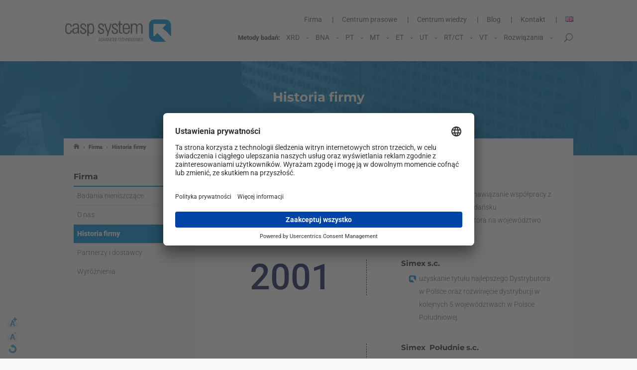

--- FILE ---
content_type: text/html; charset=UTF-8
request_url: https://www.ndt24.pl/pl/o-firmie/historia-firmy
body_size: 19171
content:
<!DOCTYPE html> <!--[if IE 6]><html
id=ie6 lang=pl-PL> <![endif]--> <!--[if IE 7]><html
id=ie7 lang=pl-PL> <![endif]--> <!--[if IE 8]><html
id=ie8 lang=pl-PL> <![endif]--> <!--[if !(IE 6) | !(IE 7) | !(IE 8)  ]><!--><html
lang=pl-PL> <!--<![endif]--><head><meta
charset=UTF-8><link
rel=pingback href=https://www.ndt24.pl/xmlrpc.php> <!--[if lt IE 9]> <script src=https://www.ndt24.pl/wp-content/themes/divi/js/html5.js></script> <![endif]-->  <script>document.documentElement.className = 'js';</script> <script>function fvmuag(){if(navigator.userAgent.match(/x11.*fox\/54|oid\s4.*xus.*ome\/62|oobot|ighth|tmetr|eadles|ingdo/i))return!1;if(navigator.userAgent.match(/x11.*ome\/75\.0\.3770\.100/i)){var e=screen.width,t=screen.height;if("number"==typeof e&&"number"==typeof t&&862==t&&1367==e)return!1}return!0}</script> <style>.wpcf7-submit{ display:none; } .recaptcha-btn{ display:block; } .grecaptcha-badge {display: none;}</style> <script>var contactform = [];
		var checkIfCalled = true;
		var renderGoogleInvisibleRecaptchaFront = function() {
			// prevent form submit from enter key
			jQuery("input[name=_wpcf7]").attr("class","formid");
				jQuery('.wpcf7-form').on('keyup keypress', "input", function(e) {
				  var keyCode = e.keyCode || e.which;
				  if (keyCode === 13) {
					e.preventDefault();
					return false;
				  }
				});

			jQuery('.wpcf7-submit').each(function(index){

				var checkexclude = 0;
				var form = jQuery(this).closest('.wpcf7-form');
				var value = jQuery(form).find(".formid").val();
				// check form exclude from invisible recaptcha
								if(checkexclude == 0){
					// Hide the form orig submit button
					form.find('.wpcf7-submit').hide();

					// Fetch class and value of orig submit button
					btnClasses = form.find('.wpcf7-submit').attr('class');
					btnValue = form.find('.wpcf7-submit').attr('value');

					// Add custom button and recaptcha holder

					form.find('.wpcf7-submit').after('<input type=button id="wpcf-custom-btn-'+index+'" class="'+btnClasses+'  recaptcha-btn recaptcha-btn-type-css" value="'+btnValue+'" title="'+btnValue+'" >');
					form.append('<div class=recaptcha-holder id="recaptcha-holder-'+index+'"></div>');
					// Recaptcha rendenr from here
					var holderId = grecaptcha.render('recaptcha-holder-'+index,{
								'sitekey':'6Ld47FkUAAAAANWghXcLqTcgIWy9AdrOR-FWxGQ5',
								'size': 'invisible',
								'badge' : 'bottomright', // possible values: bottomright, bottomleft, inline
								'callback' : function (recaptchaToken) {
									//console.log(recaptchaToken);
									var response=jQuery('#recaptcha-holder-'+index).find('.g-recaptcha-response').val();
									//console.log(response);
									//Remove old response and store new respone
									jQuery('#recaptcha-holder-'+index).parent().find(".respose_post").remove();
									jQuery('#recaptcha-holder-'+index).after('<input type=hidden name=g-recaptcha-response  value="'+response+'" class=respose_post>')
									grecaptcha.reset(holderId);

									if(typeof customCF7Validator !== 'undefined'){
										if(!customCF7Validator(form)){
											return;
										}
									}
									// Call default Validator function
									else if(contactFormDefaultValidator(form)){
										return;
									}
									else{
										// hide the custom button and show orig submit button again and submit the form
										jQuery('#wpcf-custom-btn-'+index).hide();
										form.find('input[type=submit]').show();
										form.find("input[type=submit]").click();
										form.find('input[type=submit]').hide();
										jQuery('#wpcf-custom-btn-'+index).attr('style','');
									}
								}
						},false);

					// action call when click on custom button
					jQuery('#wpcf-custom-btn-'+index).click(function(event){
						event.preventDefault();
						// Call custom validator function
						if(typeof customCF7Validator == 'function'){
							if(!customCF7Validator(form)){
								return false;
							}
						}
						// Call default Validator function
						else if(contactFormDefaultValidator(form)){
							return false;
						}
						else if(grecaptcha.getResponse(holderId) != ''){
							grecaptcha.reset(holderId);
						}
						else{
							// execute the recaptcha challenge
							grecaptcha.execute(holderId);
						}
					});
				}
			});
		}</script><script src="https://www.google.com/recaptcha/api.js?onload=renderGoogleInvisibleRecaptchaFront&render=explicit" async defer></script> <script id=google_gtagjs-js-consent-mode>window.dataLayer = window.dataLayer || [];function gtag(){dataLayer.push(arguments);}
gtag('consent', 'default', {"ad_personalization":"denied","ad_storage":"denied","ad_user_data":"denied","analytics_storage":"denied","region":["AT","BE","BG","CY","CZ","DE","DK","EE","ES","FI","FR","GB","GR","HR","HU","IE","IS","IT","LI","LT","LU","LV","MT","NL","NO","PL","PT","RO","SE","SI","SK"],"wait_for_update":500});
window._googlesitekitConsentCategoryMap = {"statistics":["analytics_storage"],"marketing":["ad_storage","ad_user_data","ad_personalization"]};
( function () {
	document.addEventListener(
		'wp_listen_for_consent_change',
		function ( event ) {
			if ( event.detail ) {
				var consentParameters = {};
				var hasConsentParameters = false;
				for ( var category in event.detail ) {
					if ( window._googlesitekitConsentCategoryMap[ category ] ) {
						var status = event.detail[ category ];
						var mappedStatus =
							status === 'allow' ? 'granted' : 'denied';
						var parameters =
							window._googlesitekitConsentCategoryMap[ category ];
						for ( var i = 0; i < parameters.length; i++ ) {
							consentParameters[ parameters[ i ] ] = mappedStatus;
						}
						hasConsentParameters = !! parameters.length;
					}
				}
				if ( hasConsentParameters ) {
					gtag( 'consent', 'update', consentParameters );
				}
			}
		}
	);

	function updateGrantedConsent() {
		if ( ! ( window.wp_consent_type || window.wp_fallback_consent_type ) ) {
			return;
		}
		var consentParameters = {};
		var hasConsentParameters = false;
		for ( var category in window._googlesitekitConsentCategoryMap ) {
			if ( window.wp_has_consent && window.wp_has_consent( category ) ) {
				var parameters =
					window._googlesitekitConsentCategoryMap[ category ];
				for ( var i = 0; i < parameters.length; i++ ) {
					consentParameters[ parameters[ i ] ] = 'granted';
				}
				hasConsentParameters =
					hasConsentParameters || !! parameters.length;
			}
		}
		if ( hasConsentParameters ) {
			gtag( 'consent', 'update', consentParameters );
		}
	}
	document.addEventListener(
		'wp_consent_type_defined',
		updateGrantedConsent
	);
	document.addEventListener( 'DOMContentLoaded', function () {
		if ( ! window.waitfor_consent_hook ) {
			updateGrantedConsent();
		}
	} );
} )();</script> <title>Historia firmy - NDT 24 badania nieniszczące - urządzenia sprzęt aparatura Warszawa Kraków Katowice</title><meta
name=description content="Historia firmy - NDT 24 badania nieniszczące - NDT 24 to wieloletni dystrybutor urządzeń sprzętu i aparatury. Sprawdź nas Warszawa Gdańsk Kraków Katowice Szczecin Rzeszów Czestochowa Wrocław Poznań"><meta
name=robots content="index, follow"><meta
name=googlebot content="index, follow, max-snippet:-1, max-image-preview:large, max-video-preview:-1"><meta
name=bingbot content="index, follow, max-snippet:-1, max-image-preview:large, max-video-preview:-1"><link
rel=canonical href=https://www.ndt24.pl/pl/o-firmie/historia-firmy><meta
property=og:locale content=pl_PL><meta
property=og:type content=article><meta
property=og:title content="Historia firmy - NDT 24 badania nieniszczące - urządzenia sprzęt aparatura Warszawa Kraków Katowice"><meta
property=og:description content="Historia firmy - NDT 24 badania nieniszczące - NDT 24 to wieloletni dystrybutor urządzeń sprzętu i aparatury. Sprawdź nas Warszawa Gdańsk Kraków Katowice Szczecin Rzeszów Czestochowa Wrocław Poznań"><meta
property=og:url content=https://www.ndt24.pl/pl/o-firmie/historia-firmy><meta
property=og:site_name content="NDT 24"><meta
property=article:modified_time content=2020-06-20T19:03:05+00:00><meta
name=twitter:card content=summary> <script type=application/ld+json class=yoast-schema-graph>{"@context":"https://schema.org","@graph":[{"@type":"Organization","@id":"https://www.ndt24.pl/pl/#organization","name":"NDT24 badania nieniszcz\u0105ce Jaworzno","url":"https://www.ndt24.pl/pl/","sameAs":[],"logo":{"@type":"ImageObject","@id":"https://www.ndt24.pl/pl/#logo","inLanguage":"pl-PL","url":"https://www.ndt24.pl/wp-content/uploads/2017/11/logo.png","width":213,"height":45,"caption":"NDT24 badania nieniszcz\u0105ce Jaworzno"},"image":{"@id":"https://www.ndt24.pl/pl/#logo"}},{"@type":"WebSite","@id":"https://www.ndt24.pl/pl/#website","url":"https://www.ndt24.pl/pl/","name":"NDT 24","description":"Badania nieniszcz\u0105ce NDT - Casp System","publisher":{"@id":"https://www.ndt24.pl/pl/#organization"},"potentialAction":[{"@type":"SearchAction","target":"https://www.ndt24.pl/pl/?s={search_term_string}","query-input":"required name=search_term_string"}],"inLanguage":"pl-PL"},{"@type":"WebPage","@id":"https://www.ndt24.pl/pl/o-firmie/historia-firmy#webpage","url":"https://www.ndt24.pl/pl/o-firmie/historia-firmy","name":"Historia firmy - NDT 24 badania nieniszcz\u0105ce - urz\u0105dzenia sprz\u0119t aparatura Warszawa Krak\u00f3w Katowice","isPartOf":{"@id":"https://www.ndt24.pl/pl/#website"},"datePublished":"2015-03-03T10:45:09+00:00","dateModified":"2020-06-20T19:03:05+00:00","description":"Historia firmy - NDT 24 badania nieniszcz\u0105ce - NDT 24 to wieloletni dystrybutor urz\u0105dze\u0144 sprz\u0119tu i aparatury. Sprawd\u017a nas Warszawa Gda\u0144sk Krak\u00f3w Katowice Szczecin Rzesz\u00f3w Czestochowa Wroc\u0142aw Pozna\u0144","breadcrumb":{"@id":"https://www.ndt24.pl/pl/o-firmie/historia-firmy#breadcrumb"},"inLanguage":"pl-PL","potentialAction":[{"@type":"ReadAction","target":["https://www.ndt24.pl/pl/o-firmie/historia-firmy"]}]},{"@type":"BreadcrumbList","@id":"https://www.ndt24.pl/pl/o-firmie/historia-firmy#breadcrumb","itemListElement":[{"@type":"ListItem","position":1,"item":{"@type":"WebPage","@id":"https://www.ndt24.pl/pl/o-firmie","url":"https://www.ndt24.pl/pl/o-firmie","name":"Firma"}},{"@type":"ListItem","position":2,"item":{"@type":"WebPage","@id":"https://www.ndt24.pl/pl/o-firmie/historia-firmy","url":"https://www.ndt24.pl/pl/o-firmie/historia-firmy","name":"Historia firmy"}}]}]}</script> <link
rel=dns-prefetch href=//fonts.googleapis.com><link
rel=dns-prefetch href=//s.w.org><link
rel=dns-prefetch href=//www.googletagmanager.com><link
rel=alternate type=application/rss+xml title="NDT 24 &raquo; Kanał z wpisami" href=https://www.ndt24.pl/pl/feed><link
rel=alternate type=application/rss+xml title="NDT 24 &raquo; Kanał z komentarzami" href=https://www.ndt24.pl/pl/comments/feed><link
rel=alternate type=application/rss+xml title="NDT 24 &raquo; Historia firmy Kanał z komentarzami" href=https://www.ndt24.pl/pl/o-firmie/historia-firmy/feed> <script>window._wpemojiSettings = {"baseUrl":"https:\/\/s.w.org\/images\/core\/emoji\/12.0.0-1\/72x72\/","ext":".png","svgUrl":"https:\/\/s.w.org\/images\/core\/emoji\/12.0.0-1\/svg\/","svgExt":".svg","source":{"concatemoji":"https:\/\/www.ndt24.pl\/wp-includes\/js\/wp-emoji-release.min.js?ver=5.3.20"}};
			!function(e,a,t){var n,r,o,i=a.createElement("canvas"),p=i.getContext&&i.getContext("2d");function s(e,t){var a=String.fromCharCode;p.clearRect(0,0,i.width,i.height),p.fillText(a.apply(this,e),0,0);e=i.toDataURL();return p.clearRect(0,0,i.width,i.height),p.fillText(a.apply(this,t),0,0),e===i.toDataURL()}function c(e){var t=a.createElement("script");t.src=e,t.defer=t.type="text/javascript",a.getElementsByTagName("head")[0].appendChild(t)}for(o=Array("flag","emoji"),t.supports={everything:!0,everythingExceptFlag:!0},r=0;r<o.length;r++)t.supports[o[r]]=function(e){if(!p||!p.fillText)return!1;switch(p.textBaseline="top",p.font="600 32px Arial",e){case"flag":return s([127987,65039,8205,9895,65039],[127987,65039,8203,9895,65039])?!1:!s([55356,56826,55356,56819],[55356,56826,8203,55356,56819])&&!s([55356,57332,56128,56423,56128,56418,56128,56421,56128,56430,56128,56423,56128,56447],[55356,57332,8203,56128,56423,8203,56128,56418,8203,56128,56421,8203,56128,56430,8203,56128,56423,8203,56128,56447]);case"emoji":return!s([55357,56424,55356,57342,8205,55358,56605,8205,55357,56424,55356,57340],[55357,56424,55356,57342,8203,55358,56605,8203,55357,56424,55356,57340])}return!1}(o[r]),t.supports.everything=t.supports.everything&&t.supports[o[r]],"flag"!==o[r]&&(t.supports.everythingExceptFlag=t.supports.everythingExceptFlag&&t.supports[o[r]]);t.supports.everythingExceptFlag=t.supports.everythingExceptFlag&&!t.supports.flag,t.DOMReady=!1,t.readyCallback=function(){t.DOMReady=!0},t.supports.everything||(n=function(){t.readyCallback()},a.addEventListener?(a.addEventListener("DOMContentLoaded",n,!1),e.addEventListener("load",n,!1)):(e.attachEvent("onload",n),a.attachEvent("onreadystatechange",function(){"complete"===a.readyState&&t.readyCallback()})),(n=t.source||{}).concatemoji?c(n.concatemoji):n.wpemoji&&n.twemoji&&(c(n.twemoji),c(n.wpemoji)))}(window,document,window._wpemojiSettings);</script> <meta
content="Divi v.3.0.5" name=generator><style>img.wp-smiley, img.emoji { display: inline !important; border: none !important; box-shadow: none !important; height: 1em !important; width: 1em !important; margin: 0 .07em !important; vertical-align: -0.1em !important; background: none !important; padding: 0 !important; }</style><link
rel=stylesheet href=https://www.ndt24.pl/wp-content/cache/minify/e207b.css media=all><style type="text/css">@font-face {font-family:Open Sans;font-style:italic;font-weight:300;src:url(/cf-fonts/s/open-sans/5.0.20/greek/300/italic.woff2);unicode-range:U+0370-03FF;font-display:swap;}@font-face {font-family:Open Sans;font-style:italic;font-weight:300;src:url(/cf-fonts/s/open-sans/5.0.20/latin/300/italic.woff2);unicode-range:U+0000-00FF,U+0131,U+0152-0153,U+02BB-02BC,U+02C6,U+02DA,U+02DC,U+0304,U+0308,U+0329,U+2000-206F,U+2074,U+20AC,U+2122,U+2191,U+2193,U+2212,U+2215,U+FEFF,U+FFFD;font-display:swap;}@font-face {font-family:Open Sans;font-style:italic;font-weight:300;src:url(/cf-fonts/s/open-sans/5.0.20/hebrew/300/italic.woff2);unicode-range:U+0590-05FF,U+200C-2010,U+20AA,U+25CC,U+FB1D-FB4F;font-display:swap;}@font-face {font-family:Open Sans;font-style:italic;font-weight:300;src:url(/cf-fonts/s/open-sans/5.0.20/latin-ext/300/italic.woff2);unicode-range:U+0100-02AF,U+0304,U+0308,U+0329,U+1E00-1E9F,U+1EF2-1EFF,U+2020,U+20A0-20AB,U+20AD-20CF,U+2113,U+2C60-2C7F,U+A720-A7FF;font-display:swap;}@font-face {font-family:Open Sans;font-style:italic;font-weight:300;src:url(/cf-fonts/s/open-sans/5.0.20/vietnamese/300/italic.woff2);unicode-range:U+0102-0103,U+0110-0111,U+0128-0129,U+0168-0169,U+01A0-01A1,U+01AF-01B0,U+0300-0301,U+0303-0304,U+0308-0309,U+0323,U+0329,U+1EA0-1EF9,U+20AB;font-display:swap;}@font-face {font-family:Open Sans;font-style:italic;font-weight:300;src:url(/cf-fonts/s/open-sans/5.0.20/cyrillic/300/italic.woff2);unicode-range:U+0301,U+0400-045F,U+0490-0491,U+04B0-04B1,U+2116;font-display:swap;}@font-face {font-family:Open Sans;font-style:italic;font-weight:300;src:url(/cf-fonts/s/open-sans/5.0.20/greek-ext/300/italic.woff2);unicode-range:U+1F00-1FFF;font-display:swap;}@font-face {font-family:Open Sans;font-style:italic;font-weight:300;src:url(/cf-fonts/s/open-sans/5.0.20/cyrillic-ext/300/italic.woff2);unicode-range:U+0460-052F,U+1C80-1C88,U+20B4,U+2DE0-2DFF,U+A640-A69F,U+FE2E-FE2F;font-display:swap;}@font-face {font-family:Open Sans;font-style:italic;font-weight:400;src:url(/cf-fonts/s/open-sans/5.0.20/vietnamese/400/italic.woff2);unicode-range:U+0102-0103,U+0110-0111,U+0128-0129,U+0168-0169,U+01A0-01A1,U+01AF-01B0,U+0300-0301,U+0303-0304,U+0308-0309,U+0323,U+0329,U+1EA0-1EF9,U+20AB;font-display:swap;}@font-face {font-family:Open Sans;font-style:italic;font-weight:400;src:url(/cf-fonts/s/open-sans/5.0.20/cyrillic/400/italic.woff2);unicode-range:U+0301,U+0400-045F,U+0490-0491,U+04B0-04B1,U+2116;font-display:swap;}@font-face {font-family:Open Sans;font-style:italic;font-weight:400;src:url(/cf-fonts/s/open-sans/5.0.20/latin/400/italic.woff2);unicode-range:U+0000-00FF,U+0131,U+0152-0153,U+02BB-02BC,U+02C6,U+02DA,U+02DC,U+0304,U+0308,U+0329,U+2000-206F,U+2074,U+20AC,U+2122,U+2191,U+2193,U+2212,U+2215,U+FEFF,U+FFFD;font-display:swap;}@font-face {font-family:Open Sans;font-style:italic;font-weight:400;src:url(/cf-fonts/s/open-sans/5.0.20/hebrew/400/italic.woff2);unicode-range:U+0590-05FF,U+200C-2010,U+20AA,U+25CC,U+FB1D-FB4F;font-display:swap;}@font-face {font-family:Open Sans;font-style:italic;font-weight:400;src:url(/cf-fonts/s/open-sans/5.0.20/latin-ext/400/italic.woff2);unicode-range:U+0100-02AF,U+0304,U+0308,U+0329,U+1E00-1E9F,U+1EF2-1EFF,U+2020,U+20A0-20AB,U+20AD-20CF,U+2113,U+2C60-2C7F,U+A720-A7FF;font-display:swap;}@font-face {font-family:Open Sans;font-style:italic;font-weight:400;src:url(/cf-fonts/s/open-sans/5.0.20/cyrillic-ext/400/italic.woff2);unicode-range:U+0460-052F,U+1C80-1C88,U+20B4,U+2DE0-2DFF,U+A640-A69F,U+FE2E-FE2F;font-display:swap;}@font-face {font-family:Open Sans;font-style:italic;font-weight:400;src:url(/cf-fonts/s/open-sans/5.0.20/greek-ext/400/italic.woff2);unicode-range:U+1F00-1FFF;font-display:swap;}@font-face {font-family:Open Sans;font-style:italic;font-weight:400;src:url(/cf-fonts/s/open-sans/5.0.20/greek/400/italic.woff2);unicode-range:U+0370-03FF;font-display:swap;}@font-face {font-family:Open Sans;font-style:italic;font-weight:600;src:url(/cf-fonts/s/open-sans/5.0.20/cyrillic/600/italic.woff2);unicode-range:U+0301,U+0400-045F,U+0490-0491,U+04B0-04B1,U+2116;font-display:swap;}@font-face {font-family:Open Sans;font-style:italic;font-weight:600;src:url(/cf-fonts/s/open-sans/5.0.20/latin-ext/600/italic.woff2);unicode-range:U+0100-02AF,U+0304,U+0308,U+0329,U+1E00-1E9F,U+1EF2-1EFF,U+2020,U+20A0-20AB,U+20AD-20CF,U+2113,U+2C60-2C7F,U+A720-A7FF;font-display:swap;}@font-face {font-family:Open Sans;font-style:italic;font-weight:600;src:url(/cf-fonts/s/open-sans/5.0.20/cyrillic-ext/600/italic.woff2);unicode-range:U+0460-052F,U+1C80-1C88,U+20B4,U+2DE0-2DFF,U+A640-A69F,U+FE2E-FE2F;font-display:swap;}@font-face {font-family:Open Sans;font-style:italic;font-weight:600;src:url(/cf-fonts/s/open-sans/5.0.20/hebrew/600/italic.woff2);unicode-range:U+0590-05FF,U+200C-2010,U+20AA,U+25CC,U+FB1D-FB4F;font-display:swap;}@font-face {font-family:Open Sans;font-style:italic;font-weight:600;src:url(/cf-fonts/s/open-sans/5.0.20/latin/600/italic.woff2);unicode-range:U+0000-00FF,U+0131,U+0152-0153,U+02BB-02BC,U+02C6,U+02DA,U+02DC,U+0304,U+0308,U+0329,U+2000-206F,U+2074,U+20AC,U+2122,U+2191,U+2193,U+2212,U+2215,U+FEFF,U+FFFD;font-display:swap;}@font-face {font-family:Open Sans;font-style:italic;font-weight:600;src:url(/cf-fonts/s/open-sans/5.0.20/greek-ext/600/italic.woff2);unicode-range:U+1F00-1FFF;font-display:swap;}@font-face {font-family:Open Sans;font-style:italic;font-weight:600;src:url(/cf-fonts/s/open-sans/5.0.20/greek/600/italic.woff2);unicode-range:U+0370-03FF;font-display:swap;}@font-face {font-family:Open Sans;font-style:italic;font-weight:600;src:url(/cf-fonts/s/open-sans/5.0.20/vietnamese/600/italic.woff2);unicode-range:U+0102-0103,U+0110-0111,U+0128-0129,U+0168-0169,U+01A0-01A1,U+01AF-01B0,U+0300-0301,U+0303-0304,U+0308-0309,U+0323,U+0329,U+1EA0-1EF9,U+20AB;font-display:swap;}@font-face {font-family:Open Sans;font-style:italic;font-weight:700;src:url(/cf-fonts/s/open-sans/5.0.20/latin-ext/700/italic.woff2);unicode-range:U+0100-02AF,U+0304,U+0308,U+0329,U+1E00-1E9F,U+1EF2-1EFF,U+2020,U+20A0-20AB,U+20AD-20CF,U+2113,U+2C60-2C7F,U+A720-A7FF;font-display:swap;}@font-face {font-family:Open Sans;font-style:italic;font-weight:700;src:url(/cf-fonts/s/open-sans/5.0.20/vietnamese/700/italic.woff2);unicode-range:U+0102-0103,U+0110-0111,U+0128-0129,U+0168-0169,U+01A0-01A1,U+01AF-01B0,U+0300-0301,U+0303-0304,U+0308-0309,U+0323,U+0329,U+1EA0-1EF9,U+20AB;font-display:swap;}@font-face {font-family:Open Sans;font-style:italic;font-weight:700;src:url(/cf-fonts/s/open-sans/5.0.20/cyrillic/700/italic.woff2);unicode-range:U+0301,U+0400-045F,U+0490-0491,U+04B0-04B1,U+2116;font-display:swap;}@font-face {font-family:Open Sans;font-style:italic;font-weight:700;src:url(/cf-fonts/s/open-sans/5.0.20/hebrew/700/italic.woff2);unicode-range:U+0590-05FF,U+200C-2010,U+20AA,U+25CC,U+FB1D-FB4F;font-display:swap;}@font-face {font-family:Open Sans;font-style:italic;font-weight:700;src:url(/cf-fonts/s/open-sans/5.0.20/greek/700/italic.woff2);unicode-range:U+0370-03FF;font-display:swap;}@font-face {font-family:Open Sans;font-style:italic;font-weight:700;src:url(/cf-fonts/s/open-sans/5.0.20/latin/700/italic.woff2);unicode-range:U+0000-00FF,U+0131,U+0152-0153,U+02BB-02BC,U+02C6,U+02DA,U+02DC,U+0304,U+0308,U+0329,U+2000-206F,U+2074,U+20AC,U+2122,U+2191,U+2193,U+2212,U+2215,U+FEFF,U+FFFD;font-display:swap;}@font-face {font-family:Open Sans;font-style:italic;font-weight:700;src:url(/cf-fonts/s/open-sans/5.0.20/cyrillic-ext/700/italic.woff2);unicode-range:U+0460-052F,U+1C80-1C88,U+20B4,U+2DE0-2DFF,U+A640-A69F,U+FE2E-FE2F;font-display:swap;}@font-face {font-family:Open Sans;font-style:italic;font-weight:700;src:url(/cf-fonts/s/open-sans/5.0.20/greek-ext/700/italic.woff2);unicode-range:U+1F00-1FFF;font-display:swap;}@font-face {font-family:Open Sans;font-style:italic;font-weight:800;src:url(/cf-fonts/s/open-sans/5.0.20/cyrillic/800/italic.woff2);unicode-range:U+0301,U+0400-045F,U+0490-0491,U+04B0-04B1,U+2116;font-display:swap;}@font-face {font-family:Open Sans;font-style:italic;font-weight:800;src:url(/cf-fonts/s/open-sans/5.0.20/greek-ext/800/italic.woff2);unicode-range:U+1F00-1FFF;font-display:swap;}@font-face {font-family:Open Sans;font-style:italic;font-weight:800;src:url(/cf-fonts/s/open-sans/5.0.20/latin-ext/800/italic.woff2);unicode-range:U+0100-02AF,U+0304,U+0308,U+0329,U+1E00-1E9F,U+1EF2-1EFF,U+2020,U+20A0-20AB,U+20AD-20CF,U+2113,U+2C60-2C7F,U+A720-A7FF;font-display:swap;}@font-face {font-family:Open Sans;font-style:italic;font-weight:800;src:url(/cf-fonts/s/open-sans/5.0.20/latin/800/italic.woff2);unicode-range:U+0000-00FF,U+0131,U+0152-0153,U+02BB-02BC,U+02C6,U+02DA,U+02DC,U+0304,U+0308,U+0329,U+2000-206F,U+2074,U+20AC,U+2122,U+2191,U+2193,U+2212,U+2215,U+FEFF,U+FFFD;font-display:swap;}@font-face {font-family:Open Sans;font-style:italic;font-weight:800;src:url(/cf-fonts/s/open-sans/5.0.20/vietnamese/800/italic.woff2);unicode-range:U+0102-0103,U+0110-0111,U+0128-0129,U+0168-0169,U+01A0-01A1,U+01AF-01B0,U+0300-0301,U+0303-0304,U+0308-0309,U+0323,U+0329,U+1EA0-1EF9,U+20AB;font-display:swap;}@font-face {font-family:Open Sans;font-style:italic;font-weight:800;src:url(/cf-fonts/s/open-sans/5.0.20/cyrillic-ext/800/italic.woff2);unicode-range:U+0460-052F,U+1C80-1C88,U+20B4,U+2DE0-2DFF,U+A640-A69F,U+FE2E-FE2F;font-display:swap;}@font-face {font-family:Open Sans;font-style:italic;font-weight:800;src:url(/cf-fonts/s/open-sans/5.0.20/hebrew/800/italic.woff2);unicode-range:U+0590-05FF,U+200C-2010,U+20AA,U+25CC,U+FB1D-FB4F;font-display:swap;}@font-face {font-family:Open Sans;font-style:italic;font-weight:800;src:url(/cf-fonts/s/open-sans/5.0.20/greek/800/italic.woff2);unicode-range:U+0370-03FF;font-display:swap;}@font-face {font-family:Open Sans;font-style:normal;font-weight:400;src:url(/cf-fonts/s/open-sans/5.0.20/cyrillic/400/normal.woff2);unicode-range:U+0301,U+0400-045F,U+0490-0491,U+04B0-04B1,U+2116;font-display:swap;}@font-face {font-family:Open Sans;font-style:normal;font-weight:400;src:url(/cf-fonts/s/open-sans/5.0.20/greek-ext/400/normal.woff2);unicode-range:U+1F00-1FFF;font-display:swap;}@font-face {font-family:Open Sans;font-style:normal;font-weight:400;src:url(/cf-fonts/s/open-sans/5.0.20/vietnamese/400/normal.woff2);unicode-range:U+0102-0103,U+0110-0111,U+0128-0129,U+0168-0169,U+01A0-01A1,U+01AF-01B0,U+0300-0301,U+0303-0304,U+0308-0309,U+0323,U+0329,U+1EA0-1EF9,U+20AB;font-display:swap;}@font-face {font-family:Open Sans;font-style:normal;font-weight:400;src:url(/cf-fonts/s/open-sans/5.0.20/greek/400/normal.woff2);unicode-range:U+0370-03FF;font-display:swap;}@font-face {font-family:Open Sans;font-style:normal;font-weight:400;src:url(/cf-fonts/s/open-sans/5.0.20/hebrew/400/normal.woff2);unicode-range:U+0590-05FF,U+200C-2010,U+20AA,U+25CC,U+FB1D-FB4F;font-display:swap;}@font-face {font-family:Open Sans;font-style:normal;font-weight:400;src:url(/cf-fonts/s/open-sans/5.0.20/latin-ext/400/normal.woff2);unicode-range:U+0100-02AF,U+0304,U+0308,U+0329,U+1E00-1E9F,U+1EF2-1EFF,U+2020,U+20A0-20AB,U+20AD-20CF,U+2113,U+2C60-2C7F,U+A720-A7FF;font-display:swap;}@font-face {font-family:Open Sans;font-style:normal;font-weight:400;src:url(/cf-fonts/s/open-sans/5.0.20/latin/400/normal.woff2);unicode-range:U+0000-00FF,U+0131,U+0152-0153,U+02BB-02BC,U+02C6,U+02DA,U+02DC,U+0304,U+0308,U+0329,U+2000-206F,U+2074,U+20AC,U+2122,U+2191,U+2193,U+2212,U+2215,U+FEFF,U+FFFD;font-display:swap;}@font-face {font-family:Open Sans;font-style:normal;font-weight:400;src:url(/cf-fonts/s/open-sans/5.0.20/cyrillic-ext/400/normal.woff2);unicode-range:U+0460-052F,U+1C80-1C88,U+20B4,U+2DE0-2DFF,U+A640-A69F,U+FE2E-FE2F;font-display:swap;}@font-face {font-family:Open Sans;font-style:normal;font-weight:300;src:url(/cf-fonts/s/open-sans/5.0.20/cyrillic/300/normal.woff2);unicode-range:U+0301,U+0400-045F,U+0490-0491,U+04B0-04B1,U+2116;font-display:swap;}@font-face {font-family:Open Sans;font-style:normal;font-weight:300;src:url(/cf-fonts/s/open-sans/5.0.20/greek/300/normal.woff2);unicode-range:U+0370-03FF;font-display:swap;}@font-face {font-family:Open Sans;font-style:normal;font-weight:300;src:url(/cf-fonts/s/open-sans/5.0.20/latin-ext/300/normal.woff2);unicode-range:U+0100-02AF,U+0304,U+0308,U+0329,U+1E00-1E9F,U+1EF2-1EFF,U+2020,U+20A0-20AB,U+20AD-20CF,U+2113,U+2C60-2C7F,U+A720-A7FF;font-display:swap;}@font-face {font-family:Open Sans;font-style:normal;font-weight:300;src:url(/cf-fonts/s/open-sans/5.0.20/greek-ext/300/normal.woff2);unicode-range:U+1F00-1FFF;font-display:swap;}@font-face {font-family:Open Sans;font-style:normal;font-weight:300;src:url(/cf-fonts/s/open-sans/5.0.20/hebrew/300/normal.woff2);unicode-range:U+0590-05FF,U+200C-2010,U+20AA,U+25CC,U+FB1D-FB4F;font-display:swap;}@font-face {font-family:Open Sans;font-style:normal;font-weight:300;src:url(/cf-fonts/s/open-sans/5.0.20/cyrillic-ext/300/normal.woff2);unicode-range:U+0460-052F,U+1C80-1C88,U+20B4,U+2DE0-2DFF,U+A640-A69F,U+FE2E-FE2F;font-display:swap;}@font-face {font-family:Open Sans;font-style:normal;font-weight:300;src:url(/cf-fonts/s/open-sans/5.0.20/latin/300/normal.woff2);unicode-range:U+0000-00FF,U+0131,U+0152-0153,U+02BB-02BC,U+02C6,U+02DA,U+02DC,U+0304,U+0308,U+0329,U+2000-206F,U+2074,U+20AC,U+2122,U+2191,U+2193,U+2212,U+2215,U+FEFF,U+FFFD;font-display:swap;}@font-face {font-family:Open Sans;font-style:normal;font-weight:300;src:url(/cf-fonts/s/open-sans/5.0.20/vietnamese/300/normal.woff2);unicode-range:U+0102-0103,U+0110-0111,U+0128-0129,U+0168-0169,U+01A0-01A1,U+01AF-01B0,U+0300-0301,U+0303-0304,U+0308-0309,U+0323,U+0329,U+1EA0-1EF9,U+20AB;font-display:swap;}@font-face {font-family:Open Sans;font-style:normal;font-weight:600;src:url(/cf-fonts/s/open-sans/5.0.20/hebrew/600/normal.woff2);unicode-range:U+0590-05FF,U+200C-2010,U+20AA,U+25CC,U+FB1D-FB4F;font-display:swap;}@font-face {font-family:Open Sans;font-style:normal;font-weight:600;src:url(/cf-fonts/s/open-sans/5.0.20/greek/600/normal.woff2);unicode-range:U+0370-03FF;font-display:swap;}@font-face {font-family:Open Sans;font-style:normal;font-weight:600;src:url(/cf-fonts/s/open-sans/5.0.20/cyrillic/600/normal.woff2);unicode-range:U+0301,U+0400-045F,U+0490-0491,U+04B0-04B1,U+2116;font-display:swap;}@font-face {font-family:Open Sans;font-style:normal;font-weight:600;src:url(/cf-fonts/s/open-sans/5.0.20/latin-ext/600/normal.woff2);unicode-range:U+0100-02AF,U+0304,U+0308,U+0329,U+1E00-1E9F,U+1EF2-1EFF,U+2020,U+20A0-20AB,U+20AD-20CF,U+2113,U+2C60-2C7F,U+A720-A7FF;font-display:swap;}@font-face {font-family:Open Sans;font-style:normal;font-weight:600;src:url(/cf-fonts/s/open-sans/5.0.20/cyrillic-ext/600/normal.woff2);unicode-range:U+0460-052F,U+1C80-1C88,U+20B4,U+2DE0-2DFF,U+A640-A69F,U+FE2E-FE2F;font-display:swap;}@font-face {font-family:Open Sans;font-style:normal;font-weight:600;src:url(/cf-fonts/s/open-sans/5.0.20/greek-ext/600/normal.woff2);unicode-range:U+1F00-1FFF;font-display:swap;}@font-face {font-family:Open Sans;font-style:normal;font-weight:600;src:url(/cf-fonts/s/open-sans/5.0.20/vietnamese/600/normal.woff2);unicode-range:U+0102-0103,U+0110-0111,U+0128-0129,U+0168-0169,U+01A0-01A1,U+01AF-01B0,U+0300-0301,U+0303-0304,U+0308-0309,U+0323,U+0329,U+1EA0-1EF9,U+20AB;font-display:swap;}@font-face {font-family:Open Sans;font-style:normal;font-weight:600;src:url(/cf-fonts/s/open-sans/5.0.20/latin/600/normal.woff2);unicode-range:U+0000-00FF,U+0131,U+0152-0153,U+02BB-02BC,U+02C6,U+02DA,U+02DC,U+0304,U+0308,U+0329,U+2000-206F,U+2074,U+20AC,U+2122,U+2191,U+2193,U+2212,U+2215,U+FEFF,U+FFFD;font-display:swap;}@font-face {font-family:Open Sans;font-style:normal;font-weight:700;src:url(/cf-fonts/s/open-sans/5.0.20/cyrillic/700/normal.woff2);unicode-range:U+0301,U+0400-045F,U+0490-0491,U+04B0-04B1,U+2116;font-display:swap;}@font-face {font-family:Open Sans;font-style:normal;font-weight:700;src:url(/cf-fonts/s/open-sans/5.0.20/cyrillic-ext/700/normal.woff2);unicode-range:U+0460-052F,U+1C80-1C88,U+20B4,U+2DE0-2DFF,U+A640-A69F,U+FE2E-FE2F;font-display:swap;}@font-face {font-family:Open Sans;font-style:normal;font-weight:700;src:url(/cf-fonts/s/open-sans/5.0.20/greek-ext/700/normal.woff2);unicode-range:U+1F00-1FFF;font-display:swap;}@font-face {font-family:Open Sans;font-style:normal;font-weight:700;src:url(/cf-fonts/s/open-sans/5.0.20/latin/700/normal.woff2);unicode-range:U+0000-00FF,U+0131,U+0152-0153,U+02BB-02BC,U+02C6,U+02DA,U+02DC,U+0304,U+0308,U+0329,U+2000-206F,U+2074,U+20AC,U+2122,U+2191,U+2193,U+2212,U+2215,U+FEFF,U+FFFD;font-display:swap;}@font-face {font-family:Open Sans;font-style:normal;font-weight:700;src:url(/cf-fonts/s/open-sans/5.0.20/vietnamese/700/normal.woff2);unicode-range:U+0102-0103,U+0110-0111,U+0128-0129,U+0168-0169,U+01A0-01A1,U+01AF-01B0,U+0300-0301,U+0303-0304,U+0308-0309,U+0323,U+0329,U+1EA0-1EF9,U+20AB;font-display:swap;}@font-face {font-family:Open Sans;font-style:normal;font-weight:700;src:url(/cf-fonts/s/open-sans/5.0.20/latin-ext/700/normal.woff2);unicode-range:U+0100-02AF,U+0304,U+0308,U+0329,U+1E00-1E9F,U+1EF2-1EFF,U+2020,U+20A0-20AB,U+20AD-20CF,U+2113,U+2C60-2C7F,U+A720-A7FF;font-display:swap;}@font-face {font-family:Open Sans;font-style:normal;font-weight:700;src:url(/cf-fonts/s/open-sans/5.0.20/greek/700/normal.woff2);unicode-range:U+0370-03FF;font-display:swap;}@font-face {font-family:Open Sans;font-style:normal;font-weight:700;src:url(/cf-fonts/s/open-sans/5.0.20/hebrew/700/normal.woff2);unicode-range:U+0590-05FF,U+200C-2010,U+20AA,U+25CC,U+FB1D-FB4F;font-display:swap;}@font-face {font-family:Open Sans;font-style:normal;font-weight:800;src:url(/cf-fonts/s/open-sans/5.0.20/latin/800/normal.woff2);unicode-range:U+0000-00FF,U+0131,U+0152-0153,U+02BB-02BC,U+02C6,U+02DA,U+02DC,U+0304,U+0308,U+0329,U+2000-206F,U+2074,U+20AC,U+2122,U+2191,U+2193,U+2212,U+2215,U+FEFF,U+FFFD;font-display:swap;}@font-face {font-family:Open Sans;font-style:normal;font-weight:800;src:url(/cf-fonts/s/open-sans/5.0.20/vietnamese/800/normal.woff2);unicode-range:U+0102-0103,U+0110-0111,U+0128-0129,U+0168-0169,U+01A0-01A1,U+01AF-01B0,U+0300-0301,U+0303-0304,U+0308-0309,U+0323,U+0329,U+1EA0-1EF9,U+20AB;font-display:swap;}@font-face {font-family:Open Sans;font-style:normal;font-weight:800;src:url(/cf-fonts/s/open-sans/5.0.20/hebrew/800/normal.woff2);unicode-range:U+0590-05FF,U+200C-2010,U+20AA,U+25CC,U+FB1D-FB4F;font-display:swap;}@font-face {font-family:Open Sans;font-style:normal;font-weight:800;src:url(/cf-fonts/s/open-sans/5.0.20/greek-ext/800/normal.woff2);unicode-range:U+1F00-1FFF;font-display:swap;}@font-face {font-family:Open Sans;font-style:normal;font-weight:800;src:url(/cf-fonts/s/open-sans/5.0.20/cyrillic/800/normal.woff2);unicode-range:U+0301,U+0400-045F,U+0490-0491,U+04B0-04B1,U+2116;font-display:swap;}@font-face {font-family:Open Sans;font-style:normal;font-weight:800;src:url(/cf-fonts/s/open-sans/5.0.20/greek/800/normal.woff2);unicode-range:U+0370-03FF;font-display:swap;}@font-face {font-family:Open Sans;font-style:normal;font-weight:800;src:url(/cf-fonts/s/open-sans/5.0.20/latin-ext/800/normal.woff2);unicode-range:U+0100-02AF,U+0304,U+0308,U+0329,U+1E00-1E9F,U+1EF2-1EFF,U+2020,U+20A0-20AB,U+20AD-20CF,U+2113,U+2C60-2C7F,U+A720-A7FF;font-display:swap;}@font-face {font-family:Open Sans;font-style:normal;font-weight:800;src:url(/cf-fonts/s/open-sans/5.0.20/cyrillic-ext/800/normal.woff2);unicode-range:U+0460-052F,U+1C80-1C88,U+20B4,U+2DE0-2DFF,U+A640-A69F,U+FE2E-FE2F;font-display:swap;}</style><style type="text/css">@font-face {font-family:Montserrat;font-style:normal;font-weight:400;src:url(/cf-fonts/s/montserrat/5.0.16/latin-ext/400/normal.woff2);unicode-range:U+0100-02AF,U+0304,U+0308,U+0329,U+1E00-1E9F,U+1EF2-1EFF,U+2020,U+20A0-20AB,U+20AD-20CF,U+2113,U+2C60-2C7F,U+A720-A7FF;font-display:swap;}@font-face {font-family:Montserrat;font-style:normal;font-weight:400;src:url(/cf-fonts/s/montserrat/5.0.16/cyrillic/400/normal.woff2);unicode-range:U+0301,U+0400-045F,U+0490-0491,U+04B0-04B1,U+2116;font-display:swap;}@font-face {font-family:Montserrat;font-style:normal;font-weight:400;src:url(/cf-fonts/s/montserrat/5.0.16/vietnamese/400/normal.woff2);unicode-range:U+0102-0103,U+0110-0111,U+0128-0129,U+0168-0169,U+01A0-01A1,U+01AF-01B0,U+0300-0301,U+0303-0304,U+0308-0309,U+0323,U+0329,U+1EA0-1EF9,U+20AB;font-display:swap;}@font-face {font-family:Montserrat;font-style:normal;font-weight:400;src:url(/cf-fonts/s/montserrat/5.0.16/latin/400/normal.woff2);unicode-range:U+0000-00FF,U+0131,U+0152-0153,U+02BB-02BC,U+02C6,U+02DA,U+02DC,U+0304,U+0308,U+0329,U+2000-206F,U+2074,U+20AC,U+2122,U+2191,U+2193,U+2212,U+2215,U+FEFF,U+FFFD;font-display:swap;}@font-face {font-family:Montserrat;font-style:normal;font-weight:400;src:url(/cf-fonts/s/montserrat/5.0.16/cyrillic-ext/400/normal.woff2);unicode-range:U+0460-052F,U+1C80-1C88,U+20B4,U+2DE0-2DFF,U+A640-A69F,U+FE2E-FE2F;font-display:swap;}@font-face {font-family:Montserrat;font-style:normal;font-weight:700;src:url(/cf-fonts/s/montserrat/5.0.16/cyrillic-ext/700/normal.woff2);unicode-range:U+0460-052F,U+1C80-1C88,U+20B4,U+2DE0-2DFF,U+A640-A69F,U+FE2E-FE2F;font-display:swap;}@font-face {font-family:Montserrat;font-style:normal;font-weight:700;src:url(/cf-fonts/s/montserrat/5.0.16/cyrillic/700/normal.woff2);unicode-range:U+0301,U+0400-045F,U+0490-0491,U+04B0-04B1,U+2116;font-display:swap;}@font-face {font-family:Montserrat;font-style:normal;font-weight:700;src:url(/cf-fonts/s/montserrat/5.0.16/latin-ext/700/normal.woff2);unicode-range:U+0100-02AF,U+0304,U+0308,U+0329,U+1E00-1E9F,U+1EF2-1EFF,U+2020,U+20A0-20AB,U+20AD-20CF,U+2113,U+2C60-2C7F,U+A720-A7FF;font-display:swap;}@font-face {font-family:Montserrat;font-style:normal;font-weight:700;src:url(/cf-fonts/s/montserrat/5.0.16/vietnamese/700/normal.woff2);unicode-range:U+0102-0103,U+0110-0111,U+0128-0129,U+0168-0169,U+01A0-01A1,U+01AF-01B0,U+0300-0301,U+0303-0304,U+0308-0309,U+0323,U+0329,U+1EA0-1EF9,U+20AB;font-display:swap;}@font-face {font-family:Montserrat;font-style:normal;font-weight:700;src:url(/cf-fonts/s/montserrat/5.0.16/latin/700/normal.woff2);unicode-range:U+0000-00FF,U+0131,U+0152-0153,U+02BB-02BC,U+02C6,U+02DA,U+02DC,U+0304,U+0308,U+0329,U+2000-206F,U+2074,U+20AC,U+2122,U+2191,U+2193,U+2212,U+2215,U+FEFF,U+FFFD;font-display:swap;}</style><style type="text/css">@font-face {font-family:Roboto;font-style:normal;font-weight:400;src:url(/cf-fonts/s/roboto/5.0.11/latin-ext/400/normal.woff2);unicode-range:U+0100-02AF,U+0304,U+0308,U+0329,U+1E00-1E9F,U+1EF2-1EFF,U+2020,U+20A0-20AB,U+20AD-20CF,U+2113,U+2C60-2C7F,U+A720-A7FF;font-display:swap;}@font-face {font-family:Roboto;font-style:normal;font-weight:400;src:url(/cf-fonts/s/roboto/5.0.11/vietnamese/400/normal.woff2);unicode-range:U+0102-0103,U+0110-0111,U+0128-0129,U+0168-0169,U+01A0-01A1,U+01AF-01B0,U+0300-0301,U+0303-0304,U+0308-0309,U+0323,U+0329,U+1EA0-1EF9,U+20AB;font-display:swap;}@font-face {font-family:Roboto;font-style:normal;font-weight:400;src:url(/cf-fonts/s/roboto/5.0.11/cyrillic-ext/400/normal.woff2);unicode-range:U+0460-052F,U+1C80-1C88,U+20B4,U+2DE0-2DFF,U+A640-A69F,U+FE2E-FE2F;font-display:swap;}@font-face {font-family:Roboto;font-style:normal;font-weight:400;src:url(/cf-fonts/s/roboto/5.0.11/cyrillic/400/normal.woff2);unicode-range:U+0301,U+0400-045F,U+0490-0491,U+04B0-04B1,U+2116;font-display:swap;}@font-face {font-family:Roboto;font-style:normal;font-weight:400;src:url(/cf-fonts/s/roboto/5.0.11/greek-ext/400/normal.woff2);unicode-range:U+1F00-1FFF;font-display:swap;}@font-face {font-family:Roboto;font-style:normal;font-weight:400;src:url(/cf-fonts/s/roboto/5.0.11/latin/400/normal.woff2);unicode-range:U+0000-00FF,U+0131,U+0152-0153,U+02BB-02BC,U+02C6,U+02DA,U+02DC,U+0304,U+0308,U+0329,U+2000-206F,U+2074,U+20AC,U+2122,U+2191,U+2193,U+2212,U+2215,U+FEFF,U+FFFD;font-display:swap;}@font-face {font-family:Roboto;font-style:normal;font-weight:400;src:url(/cf-fonts/s/roboto/5.0.11/greek/400/normal.woff2);unicode-range:U+0370-03FF;font-display:swap;}@font-face {font-family:Roboto;font-style:normal;font-weight:100;src:url(/cf-fonts/s/roboto/5.0.11/latin-ext/100/normal.woff2);unicode-range:U+0100-02AF,U+0304,U+0308,U+0329,U+1E00-1E9F,U+1EF2-1EFF,U+2020,U+20A0-20AB,U+20AD-20CF,U+2113,U+2C60-2C7F,U+A720-A7FF;font-display:swap;}@font-face {font-family:Roboto;font-style:normal;font-weight:100;src:url(/cf-fonts/s/roboto/5.0.11/greek/100/normal.woff2);unicode-range:U+0370-03FF;font-display:swap;}@font-face {font-family:Roboto;font-style:normal;font-weight:100;src:url(/cf-fonts/s/roboto/5.0.11/cyrillic-ext/100/normal.woff2);unicode-range:U+0460-052F,U+1C80-1C88,U+20B4,U+2DE0-2DFF,U+A640-A69F,U+FE2E-FE2F;font-display:swap;}@font-face {font-family:Roboto;font-style:normal;font-weight:100;src:url(/cf-fonts/s/roboto/5.0.11/cyrillic/100/normal.woff2);unicode-range:U+0301,U+0400-045F,U+0490-0491,U+04B0-04B1,U+2116;font-display:swap;}@font-face {font-family:Roboto;font-style:normal;font-weight:100;src:url(/cf-fonts/s/roboto/5.0.11/latin/100/normal.woff2);unicode-range:U+0000-00FF,U+0131,U+0152-0153,U+02BB-02BC,U+02C6,U+02DA,U+02DC,U+0304,U+0308,U+0329,U+2000-206F,U+2074,U+20AC,U+2122,U+2191,U+2193,U+2212,U+2215,U+FEFF,U+FFFD;font-display:swap;}@font-face {font-family:Roboto;font-style:normal;font-weight:100;src:url(/cf-fonts/s/roboto/5.0.11/vietnamese/100/normal.woff2);unicode-range:U+0102-0103,U+0110-0111,U+0128-0129,U+0168-0169,U+01A0-01A1,U+01AF-01B0,U+0300-0301,U+0303-0304,U+0308-0309,U+0323,U+0329,U+1EA0-1EF9,U+20AB;font-display:swap;}@font-face {font-family:Roboto;font-style:normal;font-weight:100;src:url(/cf-fonts/s/roboto/5.0.11/greek-ext/100/normal.woff2);unicode-range:U+1F00-1FFF;font-display:swap;}@font-face {font-family:Roboto;font-style:italic;font-weight:100;src:url(/cf-fonts/s/roboto/5.0.11/greek-ext/100/italic.woff2);unicode-range:U+1F00-1FFF;font-display:swap;}@font-face {font-family:Roboto;font-style:italic;font-weight:100;src:url(/cf-fonts/s/roboto/5.0.11/vietnamese/100/italic.woff2);unicode-range:U+0102-0103,U+0110-0111,U+0128-0129,U+0168-0169,U+01A0-01A1,U+01AF-01B0,U+0300-0301,U+0303-0304,U+0308-0309,U+0323,U+0329,U+1EA0-1EF9,U+20AB;font-display:swap;}@font-face {font-family:Roboto;font-style:italic;font-weight:100;src:url(/cf-fonts/s/roboto/5.0.11/cyrillic-ext/100/italic.woff2);unicode-range:U+0460-052F,U+1C80-1C88,U+20B4,U+2DE0-2DFF,U+A640-A69F,U+FE2E-FE2F;font-display:swap;}@font-face {font-family:Roboto;font-style:italic;font-weight:100;src:url(/cf-fonts/s/roboto/5.0.11/latin/100/italic.woff2);unicode-range:U+0000-00FF,U+0131,U+0152-0153,U+02BB-02BC,U+02C6,U+02DA,U+02DC,U+0304,U+0308,U+0329,U+2000-206F,U+2074,U+20AC,U+2122,U+2191,U+2193,U+2212,U+2215,U+FEFF,U+FFFD;font-display:swap;}@font-face {font-family:Roboto;font-style:italic;font-weight:100;src:url(/cf-fonts/s/roboto/5.0.11/latin-ext/100/italic.woff2);unicode-range:U+0100-02AF,U+0304,U+0308,U+0329,U+1E00-1E9F,U+1EF2-1EFF,U+2020,U+20A0-20AB,U+20AD-20CF,U+2113,U+2C60-2C7F,U+A720-A7FF;font-display:swap;}@font-face {font-family:Roboto;font-style:italic;font-weight:100;src:url(/cf-fonts/s/roboto/5.0.11/cyrillic/100/italic.woff2);unicode-range:U+0301,U+0400-045F,U+0490-0491,U+04B0-04B1,U+2116;font-display:swap;}@font-face {font-family:Roboto;font-style:italic;font-weight:100;src:url(/cf-fonts/s/roboto/5.0.11/greek/100/italic.woff2);unicode-range:U+0370-03FF;font-display:swap;}@font-face {font-family:Roboto;font-style:normal;font-weight:300;src:url(/cf-fonts/s/roboto/5.0.11/cyrillic/300/normal.woff2);unicode-range:U+0301,U+0400-045F,U+0490-0491,U+04B0-04B1,U+2116;font-display:swap;}@font-face {font-family:Roboto;font-style:normal;font-weight:300;src:url(/cf-fonts/s/roboto/5.0.11/cyrillic-ext/300/normal.woff2);unicode-range:U+0460-052F,U+1C80-1C88,U+20B4,U+2DE0-2DFF,U+A640-A69F,U+FE2E-FE2F;font-display:swap;}@font-face {font-family:Roboto;font-style:normal;font-weight:300;src:url(/cf-fonts/s/roboto/5.0.11/greek/300/normal.woff2);unicode-range:U+0370-03FF;font-display:swap;}@font-face {font-family:Roboto;font-style:normal;font-weight:300;src:url(/cf-fonts/s/roboto/5.0.11/latin/300/normal.woff2);unicode-range:U+0000-00FF,U+0131,U+0152-0153,U+02BB-02BC,U+02C6,U+02DA,U+02DC,U+0304,U+0308,U+0329,U+2000-206F,U+2074,U+20AC,U+2122,U+2191,U+2193,U+2212,U+2215,U+FEFF,U+FFFD;font-display:swap;}@font-face {font-family:Roboto;font-style:normal;font-weight:300;src:url(/cf-fonts/s/roboto/5.0.11/greek-ext/300/normal.woff2);unicode-range:U+1F00-1FFF;font-display:swap;}@font-face {font-family:Roboto;font-style:normal;font-weight:300;src:url(/cf-fonts/s/roboto/5.0.11/latin-ext/300/normal.woff2);unicode-range:U+0100-02AF,U+0304,U+0308,U+0329,U+1E00-1E9F,U+1EF2-1EFF,U+2020,U+20A0-20AB,U+20AD-20CF,U+2113,U+2C60-2C7F,U+A720-A7FF;font-display:swap;}@font-face {font-family:Roboto;font-style:normal;font-weight:300;src:url(/cf-fonts/s/roboto/5.0.11/vietnamese/300/normal.woff2);unicode-range:U+0102-0103,U+0110-0111,U+0128-0129,U+0168-0169,U+01A0-01A1,U+01AF-01B0,U+0300-0301,U+0303-0304,U+0308-0309,U+0323,U+0329,U+1EA0-1EF9,U+20AB;font-display:swap;}@font-face {font-family:Roboto;font-style:italic;font-weight:300;src:url(/cf-fonts/s/roboto/5.0.11/latin-ext/300/italic.woff2);unicode-range:U+0100-02AF,U+0304,U+0308,U+0329,U+1E00-1E9F,U+1EF2-1EFF,U+2020,U+20A0-20AB,U+20AD-20CF,U+2113,U+2C60-2C7F,U+A720-A7FF;font-display:swap;}@font-face {font-family:Roboto;font-style:italic;font-weight:300;src:url(/cf-fonts/s/roboto/5.0.11/vietnamese/300/italic.woff2);unicode-range:U+0102-0103,U+0110-0111,U+0128-0129,U+0168-0169,U+01A0-01A1,U+01AF-01B0,U+0300-0301,U+0303-0304,U+0308-0309,U+0323,U+0329,U+1EA0-1EF9,U+20AB;font-display:swap;}@font-face {font-family:Roboto;font-style:italic;font-weight:300;src:url(/cf-fonts/s/roboto/5.0.11/latin/300/italic.woff2);unicode-range:U+0000-00FF,U+0131,U+0152-0153,U+02BB-02BC,U+02C6,U+02DA,U+02DC,U+0304,U+0308,U+0329,U+2000-206F,U+2074,U+20AC,U+2122,U+2191,U+2193,U+2212,U+2215,U+FEFF,U+FFFD;font-display:swap;}@font-face {font-family:Roboto;font-style:italic;font-weight:300;src:url(/cf-fonts/s/roboto/5.0.11/cyrillic/300/italic.woff2);unicode-range:U+0301,U+0400-045F,U+0490-0491,U+04B0-04B1,U+2116;font-display:swap;}@font-face {font-family:Roboto;font-style:italic;font-weight:300;src:url(/cf-fonts/s/roboto/5.0.11/greek-ext/300/italic.woff2);unicode-range:U+1F00-1FFF;font-display:swap;}@font-face {font-family:Roboto;font-style:italic;font-weight:300;src:url(/cf-fonts/s/roboto/5.0.11/greek/300/italic.woff2);unicode-range:U+0370-03FF;font-display:swap;}@font-face {font-family:Roboto;font-style:italic;font-weight:300;src:url(/cf-fonts/s/roboto/5.0.11/cyrillic-ext/300/italic.woff2);unicode-range:U+0460-052F,U+1C80-1C88,U+20B4,U+2DE0-2DFF,U+A640-A69F,U+FE2E-FE2F;font-display:swap;}@font-face {font-family:Roboto;font-style:italic;font-weight:400;src:url(/cf-fonts/s/roboto/5.0.11/greek/400/italic.woff2);unicode-range:U+0370-03FF;font-display:swap;}@font-face {font-family:Roboto;font-style:italic;font-weight:400;src:url(/cf-fonts/s/roboto/5.0.11/greek-ext/400/italic.woff2);unicode-range:U+1F00-1FFF;font-display:swap;}@font-face {font-family:Roboto;font-style:italic;font-weight:400;src:url(/cf-fonts/s/roboto/5.0.11/latin/400/italic.woff2);unicode-range:U+0000-00FF,U+0131,U+0152-0153,U+02BB-02BC,U+02C6,U+02DA,U+02DC,U+0304,U+0308,U+0329,U+2000-206F,U+2074,U+20AC,U+2122,U+2191,U+2193,U+2212,U+2215,U+FEFF,U+FFFD;font-display:swap;}@font-face {font-family:Roboto;font-style:italic;font-weight:400;src:url(/cf-fonts/s/roboto/5.0.11/latin-ext/400/italic.woff2);unicode-range:U+0100-02AF,U+0304,U+0308,U+0329,U+1E00-1E9F,U+1EF2-1EFF,U+2020,U+20A0-20AB,U+20AD-20CF,U+2113,U+2C60-2C7F,U+A720-A7FF;font-display:swap;}@font-face {font-family:Roboto;font-style:italic;font-weight:400;src:url(/cf-fonts/s/roboto/5.0.11/vietnamese/400/italic.woff2);unicode-range:U+0102-0103,U+0110-0111,U+0128-0129,U+0168-0169,U+01A0-01A1,U+01AF-01B0,U+0300-0301,U+0303-0304,U+0308-0309,U+0323,U+0329,U+1EA0-1EF9,U+20AB;font-display:swap;}@font-face {font-family:Roboto;font-style:italic;font-weight:400;src:url(/cf-fonts/s/roboto/5.0.11/cyrillic/400/italic.woff2);unicode-range:U+0301,U+0400-045F,U+0490-0491,U+04B0-04B1,U+2116;font-display:swap;}@font-face {font-family:Roboto;font-style:italic;font-weight:400;src:url(/cf-fonts/s/roboto/5.0.11/cyrillic-ext/400/italic.woff2);unicode-range:U+0460-052F,U+1C80-1C88,U+20B4,U+2DE0-2DFF,U+A640-A69F,U+FE2E-FE2F;font-display:swap;}@font-face {font-family:Roboto;font-style:normal;font-weight:500;src:url(/cf-fonts/s/roboto/5.0.11/cyrillic/500/normal.woff2);unicode-range:U+0301,U+0400-045F,U+0490-0491,U+04B0-04B1,U+2116;font-display:swap;}@font-face {font-family:Roboto;font-style:normal;font-weight:500;src:url(/cf-fonts/s/roboto/5.0.11/greek/500/normal.woff2);unicode-range:U+0370-03FF;font-display:swap;}@font-face {font-family:Roboto;font-style:normal;font-weight:500;src:url(/cf-fonts/s/roboto/5.0.11/latin/500/normal.woff2);unicode-range:U+0000-00FF,U+0131,U+0152-0153,U+02BB-02BC,U+02C6,U+02DA,U+02DC,U+0304,U+0308,U+0329,U+2000-206F,U+2074,U+20AC,U+2122,U+2191,U+2193,U+2212,U+2215,U+FEFF,U+FFFD;font-display:swap;}@font-face {font-family:Roboto;font-style:normal;font-weight:500;src:url(/cf-fonts/s/roboto/5.0.11/latin-ext/500/normal.woff2);unicode-range:U+0100-02AF,U+0304,U+0308,U+0329,U+1E00-1E9F,U+1EF2-1EFF,U+2020,U+20A0-20AB,U+20AD-20CF,U+2113,U+2C60-2C7F,U+A720-A7FF;font-display:swap;}@font-face {font-family:Roboto;font-style:normal;font-weight:500;src:url(/cf-fonts/s/roboto/5.0.11/vietnamese/500/normal.woff2);unicode-range:U+0102-0103,U+0110-0111,U+0128-0129,U+0168-0169,U+01A0-01A1,U+01AF-01B0,U+0300-0301,U+0303-0304,U+0308-0309,U+0323,U+0329,U+1EA0-1EF9,U+20AB;font-display:swap;}@font-face {font-family:Roboto;font-style:normal;font-weight:500;src:url(/cf-fonts/s/roboto/5.0.11/greek-ext/500/normal.woff2);unicode-range:U+1F00-1FFF;font-display:swap;}@font-face {font-family:Roboto;font-style:normal;font-weight:500;src:url(/cf-fonts/s/roboto/5.0.11/cyrillic-ext/500/normal.woff2);unicode-range:U+0460-052F,U+1C80-1C88,U+20B4,U+2DE0-2DFF,U+A640-A69F,U+FE2E-FE2F;font-display:swap;}@font-face {font-family:Roboto;font-style:italic;font-weight:500;src:url(/cf-fonts/s/roboto/5.0.11/latin/500/italic.woff2);unicode-range:U+0000-00FF,U+0131,U+0152-0153,U+02BB-02BC,U+02C6,U+02DA,U+02DC,U+0304,U+0308,U+0329,U+2000-206F,U+2074,U+20AC,U+2122,U+2191,U+2193,U+2212,U+2215,U+FEFF,U+FFFD;font-display:swap;}@font-face {font-family:Roboto;font-style:italic;font-weight:500;src:url(/cf-fonts/s/roboto/5.0.11/greek/500/italic.woff2);unicode-range:U+0370-03FF;font-display:swap;}@font-face {font-family:Roboto;font-style:italic;font-weight:500;src:url(/cf-fonts/s/roboto/5.0.11/latin-ext/500/italic.woff2);unicode-range:U+0100-02AF,U+0304,U+0308,U+0329,U+1E00-1E9F,U+1EF2-1EFF,U+2020,U+20A0-20AB,U+20AD-20CF,U+2113,U+2C60-2C7F,U+A720-A7FF;font-display:swap;}@font-face {font-family:Roboto;font-style:italic;font-weight:500;src:url(/cf-fonts/s/roboto/5.0.11/cyrillic-ext/500/italic.woff2);unicode-range:U+0460-052F,U+1C80-1C88,U+20B4,U+2DE0-2DFF,U+A640-A69F,U+FE2E-FE2F;font-display:swap;}@font-face {font-family:Roboto;font-style:italic;font-weight:500;src:url(/cf-fonts/s/roboto/5.0.11/vietnamese/500/italic.woff2);unicode-range:U+0102-0103,U+0110-0111,U+0128-0129,U+0168-0169,U+01A0-01A1,U+01AF-01B0,U+0300-0301,U+0303-0304,U+0308-0309,U+0323,U+0329,U+1EA0-1EF9,U+20AB;font-display:swap;}@font-face {font-family:Roboto;font-style:italic;font-weight:500;src:url(/cf-fonts/s/roboto/5.0.11/greek-ext/500/italic.woff2);unicode-range:U+1F00-1FFF;font-display:swap;}@font-face {font-family:Roboto;font-style:italic;font-weight:500;src:url(/cf-fonts/s/roboto/5.0.11/cyrillic/500/italic.woff2);unicode-range:U+0301,U+0400-045F,U+0490-0491,U+04B0-04B1,U+2116;font-display:swap;}@font-face {font-family:Roboto;font-style:normal;font-weight:700;src:url(/cf-fonts/s/roboto/5.0.11/cyrillic-ext/700/normal.woff2);unicode-range:U+0460-052F,U+1C80-1C88,U+20B4,U+2DE0-2DFF,U+A640-A69F,U+FE2E-FE2F;font-display:swap;}@font-face {font-family:Roboto;font-style:normal;font-weight:700;src:url(/cf-fonts/s/roboto/5.0.11/greek-ext/700/normal.woff2);unicode-range:U+1F00-1FFF;font-display:swap;}@font-face {font-family:Roboto;font-style:normal;font-weight:700;src:url(/cf-fonts/s/roboto/5.0.11/latin-ext/700/normal.woff2);unicode-range:U+0100-02AF,U+0304,U+0308,U+0329,U+1E00-1E9F,U+1EF2-1EFF,U+2020,U+20A0-20AB,U+20AD-20CF,U+2113,U+2C60-2C7F,U+A720-A7FF;font-display:swap;}@font-face {font-family:Roboto;font-style:normal;font-weight:700;src:url(/cf-fonts/s/roboto/5.0.11/cyrillic/700/normal.woff2);unicode-range:U+0301,U+0400-045F,U+0490-0491,U+04B0-04B1,U+2116;font-display:swap;}@font-face {font-family:Roboto;font-style:normal;font-weight:700;src:url(/cf-fonts/s/roboto/5.0.11/latin/700/normal.woff2);unicode-range:U+0000-00FF,U+0131,U+0152-0153,U+02BB-02BC,U+02C6,U+02DA,U+02DC,U+0304,U+0308,U+0329,U+2000-206F,U+2074,U+20AC,U+2122,U+2191,U+2193,U+2212,U+2215,U+FEFF,U+FFFD;font-display:swap;}@font-face {font-family:Roboto;font-style:normal;font-weight:700;src:url(/cf-fonts/s/roboto/5.0.11/vietnamese/700/normal.woff2);unicode-range:U+0102-0103,U+0110-0111,U+0128-0129,U+0168-0169,U+01A0-01A1,U+01AF-01B0,U+0300-0301,U+0303-0304,U+0308-0309,U+0323,U+0329,U+1EA0-1EF9,U+20AB;font-display:swap;}@font-face {font-family:Roboto;font-style:normal;font-weight:700;src:url(/cf-fonts/s/roboto/5.0.11/greek/700/normal.woff2);unicode-range:U+0370-03FF;font-display:swap;}@font-face {font-family:Roboto;font-style:italic;font-weight:700;src:url(/cf-fonts/s/roboto/5.0.11/greek/700/italic.woff2);unicode-range:U+0370-03FF;font-display:swap;}@font-face {font-family:Roboto;font-style:italic;font-weight:700;src:url(/cf-fonts/s/roboto/5.0.11/latin/700/italic.woff2);unicode-range:U+0000-00FF,U+0131,U+0152-0153,U+02BB-02BC,U+02C6,U+02DA,U+02DC,U+0304,U+0308,U+0329,U+2000-206F,U+2074,U+20AC,U+2122,U+2191,U+2193,U+2212,U+2215,U+FEFF,U+FFFD;font-display:swap;}@font-face {font-family:Roboto;font-style:italic;font-weight:700;src:url(/cf-fonts/s/roboto/5.0.11/cyrillic-ext/700/italic.woff2);unicode-range:U+0460-052F,U+1C80-1C88,U+20B4,U+2DE0-2DFF,U+A640-A69F,U+FE2E-FE2F;font-display:swap;}@font-face {font-family:Roboto;font-style:italic;font-weight:700;src:url(/cf-fonts/s/roboto/5.0.11/greek-ext/700/italic.woff2);unicode-range:U+1F00-1FFF;font-display:swap;}@font-face {font-family:Roboto;font-style:italic;font-weight:700;src:url(/cf-fonts/s/roboto/5.0.11/cyrillic/700/italic.woff2);unicode-range:U+0301,U+0400-045F,U+0490-0491,U+04B0-04B1,U+2116;font-display:swap;}@font-face {font-family:Roboto;font-style:italic;font-weight:700;src:url(/cf-fonts/s/roboto/5.0.11/latin-ext/700/italic.woff2);unicode-range:U+0100-02AF,U+0304,U+0308,U+0329,U+1E00-1E9F,U+1EF2-1EFF,U+2020,U+20A0-20AB,U+20AD-20CF,U+2113,U+2C60-2C7F,U+A720-A7FF;font-display:swap;}@font-face {font-family:Roboto;font-style:italic;font-weight:700;src:url(/cf-fonts/s/roboto/5.0.11/vietnamese/700/italic.woff2);unicode-range:U+0102-0103,U+0110-0111,U+0128-0129,U+0168-0169,U+01A0-01A1,U+01AF-01B0,U+0300-0301,U+0303-0304,U+0308-0309,U+0323,U+0329,U+1EA0-1EF9,U+20AB;font-display:swap;}@font-face {font-family:Roboto;font-style:normal;font-weight:900;src:url(/cf-fonts/s/roboto/5.0.11/cyrillic/900/normal.woff2);unicode-range:U+0301,U+0400-045F,U+0490-0491,U+04B0-04B1,U+2116;font-display:swap;}@font-face {font-family:Roboto;font-style:normal;font-weight:900;src:url(/cf-fonts/s/roboto/5.0.11/greek/900/normal.woff2);unicode-range:U+0370-03FF;font-display:swap;}@font-face {font-family:Roboto;font-style:normal;font-weight:900;src:url(/cf-fonts/s/roboto/5.0.11/greek-ext/900/normal.woff2);unicode-range:U+1F00-1FFF;font-display:swap;}@font-face {font-family:Roboto;font-style:normal;font-weight:900;src:url(/cf-fonts/s/roboto/5.0.11/cyrillic-ext/900/normal.woff2);unicode-range:U+0460-052F,U+1C80-1C88,U+20B4,U+2DE0-2DFF,U+A640-A69F,U+FE2E-FE2F;font-display:swap;}@font-face {font-family:Roboto;font-style:normal;font-weight:900;src:url(/cf-fonts/s/roboto/5.0.11/latin-ext/900/normal.woff2);unicode-range:U+0100-02AF,U+0304,U+0308,U+0329,U+1E00-1E9F,U+1EF2-1EFF,U+2020,U+20A0-20AB,U+20AD-20CF,U+2113,U+2C60-2C7F,U+A720-A7FF;font-display:swap;}@font-face {font-family:Roboto;font-style:normal;font-weight:900;src:url(/cf-fonts/s/roboto/5.0.11/vietnamese/900/normal.woff2);unicode-range:U+0102-0103,U+0110-0111,U+0128-0129,U+0168-0169,U+01A0-01A1,U+01AF-01B0,U+0300-0301,U+0303-0304,U+0308-0309,U+0323,U+0329,U+1EA0-1EF9,U+20AB;font-display:swap;}@font-face {font-family:Roboto;font-style:normal;font-weight:900;src:url(/cf-fonts/s/roboto/5.0.11/latin/900/normal.woff2);unicode-range:U+0000-00FF,U+0131,U+0152-0153,U+02BB-02BC,U+02C6,U+02DA,U+02DC,U+0304,U+0308,U+0329,U+2000-206F,U+2074,U+20AC,U+2122,U+2191,U+2193,U+2212,U+2215,U+FEFF,U+FFFD;font-display:swap;}@font-face {font-family:Roboto;font-style:italic;font-weight:900;src:url(/cf-fonts/s/roboto/5.0.11/latin-ext/900/italic.woff2);unicode-range:U+0100-02AF,U+0304,U+0308,U+0329,U+1E00-1E9F,U+1EF2-1EFF,U+2020,U+20A0-20AB,U+20AD-20CF,U+2113,U+2C60-2C7F,U+A720-A7FF;font-display:swap;}@font-face {font-family:Roboto;font-style:italic;font-weight:900;src:url(/cf-fonts/s/roboto/5.0.11/greek-ext/900/italic.woff2);unicode-range:U+1F00-1FFF;font-display:swap;}@font-face {font-family:Roboto;font-style:italic;font-weight:900;src:url(/cf-fonts/s/roboto/5.0.11/vietnamese/900/italic.woff2);unicode-range:U+0102-0103,U+0110-0111,U+0128-0129,U+0168-0169,U+01A0-01A1,U+01AF-01B0,U+0300-0301,U+0303-0304,U+0308-0309,U+0323,U+0329,U+1EA0-1EF9,U+20AB;font-display:swap;}@font-face {font-family:Roboto;font-style:italic;font-weight:900;src:url(/cf-fonts/s/roboto/5.0.11/greek/900/italic.woff2);unicode-range:U+0370-03FF;font-display:swap;}@font-face {font-family:Roboto;font-style:italic;font-weight:900;src:url(/cf-fonts/s/roboto/5.0.11/latin/900/italic.woff2);unicode-range:U+0000-00FF,U+0131,U+0152-0153,U+02BB-02BC,U+02C6,U+02DA,U+02DC,U+0304,U+0308,U+0329,U+2000-206F,U+2074,U+20AC,U+2122,U+2191,U+2193,U+2212,U+2215,U+FEFF,U+FFFD;font-display:swap;}@font-face {font-family:Roboto;font-style:italic;font-weight:900;src:url(/cf-fonts/s/roboto/5.0.11/cyrillic-ext/900/italic.woff2);unicode-range:U+0460-052F,U+1C80-1C88,U+20B4,U+2DE0-2DFF,U+A640-A69F,U+FE2E-FE2F;font-display:swap;}@font-face {font-family:Roboto;font-style:italic;font-weight:900;src:url(/cf-fonts/s/roboto/5.0.11/cyrillic/900/italic.woff2);unicode-range:U+0301,U+0400-045F,U+0490-0491,U+04B0-04B1,U+2116;font-display:swap;}</style><link
rel=stylesheet href=https://www.ndt24.pl/wp-content/cache/minify/ff500.css media=all><link
rel=https://api.w.org/ href=https://www.ndt24.pl/wp-json/><link
rel=EditURI type=application/rsd+xml title=RSD href=https://www.ndt24.pl/xmlrpc.php?rsd><link
rel=wlwmanifest type=application/wlwmanifest+xml href=https://www.ndt24.pl/wp-includes/wlwmanifest.xml><meta
name=generator content="WordPress 5.3.20"><link
rel=shortlink href='https://www.ndt24.pl/?p=367'><link
rel=alternate type=application/json+oembed href="https://www.ndt24.pl/wp-json/oembed/1.0/embed?url=https%3A%2F%2Fwww.ndt24.pl%2Fpl%2Fo-firmie%2Fhistoria-firmy"><link
rel=alternate type=text/xml+oembed href="https://www.ndt24.pl/wp-json/oembed/1.0/embed?url=https%3A%2F%2Fwww.ndt24.pl%2Fpl%2Fo-firmie%2Fhistoria-firmy&#038;format=xml"><meta
name=generator content="Site Kit by Google 1.124.0"><script>(function(url){
	if(/(?:Chrome\/26\.0\.1410\.63 Safari\/537\.31|WordfenceTestMonBot)/.test(navigator.userAgent)){ return; }
	var addEvent = function(evt, handler) {
		if (window.addEventListener) {
			document.addEventListener(evt, handler, false);
		} else if (window.attachEvent) {
			document.attachEvent('on' + evt, handler);
		}
	};
	var removeEvent = function(evt, handler) {
		if (window.removeEventListener) {
			document.removeEventListener(evt, handler, false);
		} else if (window.detachEvent) {
			document.detachEvent('on' + evt, handler);
		}
	};
	var evts = 'contextmenu dblclick drag dragend dragenter dragleave dragover dragstart drop keydown keypress keyup mousedown mousemove mouseout mouseover mouseup mousewheel scroll'.split(' ');
	var logHuman = function() {
		if (window.wfLogHumanRan) { return; }
		window.wfLogHumanRan = true;
		var wfscr = document.createElement('script');
		wfscr.type = 'text/javascript';
		wfscr.async = true;
		wfscr.src = url + '&r=' + Math.random();
		(document.getElementsByTagName('head')[0]||document.getElementsByTagName('body')[0]).appendChild(wfscr);
		for (var i = 0; i < evts.length; i++) {
			removeEvent(evts[i], logHuman);
		}
	};
	for (var i = 0; i < evts.length; i++) {
		addEvent(evts[i], logHuman);
	}
})('//www.ndt24.pl/?wordfence_lh=1&hid=8AF118D2D3D061D6F937CD310AE26571');</script><link
rel=alternate href=https://www.ndt24.pl/pl/o-firmie/historia-firmy hreflang=pl><link
rel=alternate href=https://www.ndt24.pl/en/company/company-history hreflang=en><meta
name=viewport content="width=device-width, initial-scale=1.0, maximum-scale=1.0, user-scalable=0"><style id=theme-customizer-css>.woocommerce #respond input#submit, .woocommerce-page #respond input#submit, .woocommerce #content input.button, .woocommerce-page #content input.button, .woocommerce-message, .woocommerce-error, .woocommerce-info { background: #1c245d !important; } #et_search_icon:hover, .mobile_menu_bar:before, .mobile_menu_bar:after, .et_toggle_slide_menu:after, .et-social-icon a:hover, .et_pb_sum, .et_pb_pricing li a, .et_pb_pricing_table_button, .et_overlay:before, .entry-summary p.price ins, .woocommerce div.product span.price, .woocommerce-page div.product span.price, .woocommerce #content div.product span.price, .woocommerce-page #content div.product span.price, .woocommerce div.product p.price, .woocommerce-page div.product p.price, .woocommerce #content div.product p.price, .woocommerce-page #content div.product p.price, .et_pb_member_social_links a:hover, .woocommerce .star-rating span:before, .woocommerce-page .star-rating span:before, .et_pb_widget li a:hover, .et_pb_filterable_portfolio .et_pb_portfolio_filters li a.active, .et_pb_filterable_portfolio .et_pb_portofolio_pagination ul li a.active, .et_pb_gallery .et_pb_gallery_pagination ul li a.active, .wp-pagenavi span.current, .wp-pagenavi a:hover, .nav-single a, .posted_in a { color: #1c245d; } .et_pb_contact_submit, .et_password_protected_form .et_submit_button, .et_pb_bg_layout_light .et_pb_newsletter_button, .comment-reply-link, .form-submit input, .et_pb_bg_layout_light .et_pb_promo_button, .et_pb_bg_layout_light .et_pb_more_button, .woocommerce a.button.alt, .woocommerce-page a.button.alt, .woocommerce button.button.alt, .woocommerce-page button.button.alt, .woocommerce input.button.alt, .woocommerce-page input.button.alt, .woocommerce #respond input#submit.alt, .woocommerce-page #respond input#submit.alt, .woocommerce #content input.button.alt, .woocommerce-page #content input.button.alt, .woocommerce a.button, .woocommerce-page a.button, .woocommerce button.button, .woocommerce-page button.button, .woocommerce input.button, .woocommerce-page input.button { color: #1c245d; } .footer-widget h4 { color: #1c245d; } .et-search-form, .nav li ul, .et_mobile_menu, .footer-widget li:before, .et_pb_pricing li:before, blockquote { border-color: #1c245d; } .et_pb_counter_amount, .et_pb_featured_table .et_pb_pricing_heading, .et_quote_content, .et_link_content, .et_audio_content, .et_pb_post_slider.et_pb_bg_layout_dark, .et_slide_in_menu_container { background-color: #1c245d; } .container, .et_pb_row, .et_pb_slider .et_pb_container, .et_pb_fullwidth_section .et_pb_title_container, .et_pb_fullwidth_section .et_pb_title_featured_container, .et_pb_fullwidth_header:not(.et_pb_fullscreen) .et_pb_fullwidth_header_container { max-width: 1200px; } .et_boxed_layout #page-container, .et_fixed_nav.et_boxed_layout #page-container #top-header, .et_fixed_nav.et_boxed_layout #page-container #main-header, .et_boxed_layout #page-container .container, .et_boxed_layout #page-container .et_pb_row { max-width: 1360px; } a { color: #1c245d; } #top-header, #et-secondary-nav li ul { background-color: #1c245d; } #top-header, #top-header a { color: rgba(255,255,255,0.6); } .et_header_style_centered .mobile_nav .select_page, .et_header_style_split .mobile_nav .select_page, .et_nav_text_color_light #top-menu > li > a, .et_nav_text_color_dark #top-menu > li > a, #top-menu a, .et_mobile_menu li a, .et_nav_text_color_light .et_mobile_menu li a, .et_nav_text_color_dark .et_mobile_menu li a, #et_search_icon:before, .et_search_form_container input, span.et_close_search_field:after, #et-top-navigation .et-cart-info { color: #555555; } .et_search_form_container input::-moz-placeholder { color: #555555; } .et_search_form_container input::-webkit-input-placeholder { color: #555555; } .et_search_form_container input:-ms-input-placeholder { color: #555555; } #top-menu li.current-menu-ancestor > a, #top-menu li.current-menu-item > a, .et_color_scheme_red #top-menu li.current-menu-ancestor > a, .et_color_scheme_red #top-menu li.current-menu-item > a, .et_color_scheme_pink #top-menu li.current-menu-ancestor > a, .et_color_scheme_pink #top-menu li.current-menu-item > a, .et_color_scheme_orange #top-menu li.current-menu-ancestor > a, .et_color_scheme_orange #top-menu li.current-menu-item > a, .et_color_scheme_green #top-menu li.current-menu-ancestor > a, .et_color_scheme_green #top-menu li.current-menu-item > a { color: #1c245d; } #main-footer { background-color: #ffffff; } #main-footer .footer-widget h4 { color: #1c245d; } .footer-widget li:before { border-color: #1c245d; } @media only screen and ( min-width: 981px ) { .et-fixed-header#top-header, .et-fixed-header#top-header #et-secondary-nav li ul { background-color: #1c245d; } .et-fixed-header #top-menu a, .et-fixed-header #et_search_icon:before, .et-fixed-header #et_top_search .et-search-form input, .et-fixed-header .et_search_form_container input, .et-fixed-header .et_close_search_field:after, .et-fixed-header #et-top-navigation .et-cart-info { color: #555555 !important; } .et-fixed-header .et_search_form_container input::-moz-placeholder { color: #555555 !important; } .et-fixed-header .et_search_form_container input::-webkit-input-placeholder { color: #555555 !important; } .et-fixed-header .et_search_form_container input:-ms-input-placeholder { color: #555555 !important; } .et-fixed-header #top-menu li.current-menu-ancestor > a, .et-fixed-header #top-menu li.current-menu-item > a { color: #1c245d !important; } .et-fixed-header#top-header a { color: rgba(255,255,255,0.6); } } @media only screen and ( min-width: 1500px) { .et_pb_row { padding: 30px 0; } .et_pb_section { padding: 60px 0; } .single.et_pb_pagebuilder_layout.et_full_width_page .et_post_meta_wrapper { padding-top: 90px; } .et_pb_section.et_pb_section_first { padding-top: inherit; } .et_pb_fullwidth_section { padding: 0; } } @media only screen and ( max-width: 980px ) { } @media only screen and ( max-width: 767px ) { }</style><style class=et_heading_font>h1, h2, h3, h4, h5, h6 { font-family: 'Montserrat', Helvetica, Arial, Lucida, sans-serif; }</style><style class=et_body_font>body, input, textarea, select { font-family: 'Roboto', Helvetica, Arial, Lucida, sans-serif; }</style><style id=module-customizer-css></style><link
rel="shortcut icon" href=https://www.ndt24.pl/wp-content/uploads/2025/10/favicon.ico><style id=custom-background-css>body.custom-background { background-color: #e8e8e8; }</style> <script>( function( w, d, s, l, i ) {
				w[l] = w[l] || [];
				w[l].push( {'gtm.start': new Date().getTime(), event: 'gtm.js'} );
				var f = d.getElementsByTagName( s )[0],
					j = d.createElement( s ), dl = l != 'dataLayer' ? '&l=' + l : '';
				j.async = true;
				j.src = 'https://www.googletagmanager.com/gtm.js?id=' + i + dl;
				f.parentNode.insertBefore( j, f );
			} )( window, document, 'script', 'dataLayer', 'GTM-K8KQZ3CT' );</script>   <script id=usercentrics-cmp src=https://app.usercentrics.eu/browser-ui/latest/loader.js data-settings-id=D9lOhWH8USpqBj async></script><style id=et-custom-css>.fixed-blog-btn{ left: -60px; } .fixed-blog-btn{ background: linear-gradient(to right bottom, rgba(13, 18, 51, 1), rgba(28, 36, 93, 1), rgba(13, 18, 51, 1)); } .float-none a img { float: none; width: auto; border: none; }</style><style id=wp-custom-css>/* .serwisy_link a { margin: 53px; color: #c5c5c5 !important; } */</style><noscript><style id=rocket-lazyload-nojs-css>.rll-youtube-player, [data-lazy-src]{display:none !important;}</style></noscript></head><body
class="page-template-default page page-id-367 page-child parent-pageid-57 custom-background et_pb_button_helper_class et_fixed_nav et_show_nav et_cover_background et_secondary_nav_enabled et_secondary_nav_only_menu et_pb_gutter osx et_pb_gutters2 et_primary_nav_dropdown_animation_fade et_secondary_nav_dropdown_animation_fade et_pb_footer_columns3 et_header_style_left et_pb_pagebuilder_layout et_right_sidebar et_divi_theme chrome"><div
id=page-container><header
id=main-header data-height-onload=66><div
class="container clearfix et_menu_container"><div
class=logo_container> <span
class=logo_helper></span> <a
href=https://www.ndt24.pl/pl/> <img
src=https://www.ndt24.pl/wp-content/uploads/2017/11/logo.png alt="NDT 24" id=logo data-height-percentage=54> </a></div><div
id=et-top-navigation data-height=66 data-fixed-height=40><nav
id=top-menu-nav><div
id=et-secondary-menu><ul
id=et-secondary-nav class=menu><li
class="menu-item menu-item-type-custom menu-item-object-custom menu-item-1653"><a
href=/pl/o-firmie/o-nas>Firma</a></li><li
class="menu-item menu-item-type-post_type menu-item-object-page menu-item-8773"><a
href=https://www.ndt24.pl/pl/centrum-prasowe/aktualnosci>Centrum prasowe</a></li><li
class="menu-item menu-item-type-post_type menu-item-object-page menu-item-8653"><a
href=https://www.ndt24.pl/pl/centrumwiedzy-badania-nieniszczace>Centrum wiedzy</a></li><li
class="menu-item menu-item-type-post_type menu-item-object-page menu-item-8652"><a
href=https://www.ndt24.pl/pl/blog-3>Blog</a></li><li
class="menu-item menu-item-type-post_type menu-item-object-page menu-item-69"><a
href=https://www.ndt24.pl/pl/kontakt>Kontakt</a></li><li
class="lang-item lang-item-13 lang-item-en menu-item menu-item-type-custom menu-item-object-custom menu-item-499-en"><a
href=https://www.ndt24.pl/en/company/company-history hreflang=en-GB lang=en-GB><img
src="data:image/svg+xml,%3Csvg%20xmlns='http://www.w3.org/2000/svg'%20viewBox='0%200%2016%2011'%3E%3C/svg%3E" title=English alt=English width=16 height=11 data-lazy-src="[data-uri]"><noscript><img
src="[data-uri]" title=English alt=English width=16 height=11></noscript></a></li></ul></div><div
id=et_top_search> <span
id=et_search_icon></span></div><ul
id=top-menu class=nav><li
id=menu-item-5225 class="menu-item menu-item-type-custom menu-item-object-custom menu-item-5225"><a>Metody badań:</a></li><li
id=menu-item-13175 class="menu-item menu-item-type-post_type menu-item-object-page menu-item-has-children menu-item-13175"><a
href=https://www.ndt24.pl/pl/xrd>XRD</a><ul
class=sub-menu><li
id=menu-item-13176 class="menu-item menu-item-type-post_type menu-item-object-page menu-item-13176"><a
href=https://www.ndt24.pl/pl/xrd/xrd-dyfraktometry-rentgenowskie>XRD – Dyfraktometry rentgenowskie</a></li><li
id=menu-item-13935 class="menu-item menu-item-type-post_type menu-item-object-page menu-item-13935"><a
href=https://www.ndt24.pl/pl/xrd/xrd-akcesoria>XRD – Opcje</a></li><li
id=menu-item-13416 class="menu-item menu-item-type-post_type menu-item-object-page menu-item-13416"><a
href=https://www.ndt24.pl/pl/xrd/xrd-oprogramowanie>XRD – Oprogramowanie</a></li></ul></li><li
id=menu-item-13196 class="menu-item menu-item-type-post_type menu-item-object-page menu-item-has-children menu-item-13196"><a
href=https://www.ndt24.pl/pl/bna-2>BNA</a><ul
class=sub-menu><li
id=menu-item-13197 class="menu-item menu-item-type-post_type menu-item-object-page menu-item-13197"><a
href=https://www.ndt24.pl/pl/bna-2/bna-urzadzenia>BNA – Systemy zautomatyzowane</a></li><li
id=menu-item-13435 class="menu-item menu-item-type-post_type menu-item-object-page menu-item-13435"><a
href=https://www.ndt24.pl/pl/bna-2/bna-systemy-zrobotyzowane>BNA – Systemy zrobotyzowane</a></li><li
id=menu-item-13678 class="menu-item menu-item-type-post_type menu-item-object-page menu-item-13678"><a
href=https://www.ndt24.pl/pl/bna-2/bna-systemy-pol-automatyczne>BNA – Systemy Pół-automatyczne</a></li><li
id=menu-item-13620 class="menu-item menu-item-type-post_type menu-item-object-page menu-item-13620"><a
href=https://www.ndt24.pl/pl/bna-2/bna-analizatory-sygnalu>BNA – Analizatory sygnału</a></li><li
id=menu-item-13488 class="menu-item menu-item-type-post_type menu-item-object-page menu-item-13488"><a
href=https://www.ndt24.pl/pl/bna-2/bna-akcesoria>BNA – Akcesoria</a></li><li
id=menu-item-13451 class="menu-item menu-item-type-post_type menu-item-object-page menu-item-13451"><a
href=https://www.ndt24.pl/pl/bna-2/bna-oprogramowanie>BNA – Oprogramowanie</a></li></ul></li><li
id=menu-item-2490 class="menu-item menu-item-type-post_type menu-item-object-page menu-item-has-children menu-item-2490"><a
href=https://www.ndt24.pl/pl/pt-badania-penetracyjne>PT</a><ul
class=sub-menu><li
id=menu-item-6404 class="menu-item menu-item-type-post_type menu-item-object-page menu-item-6404"><a
href=https://www.ndt24.pl/pl/pt-badania-penetracyjne/linie-fpi>Linie FPI</a></li><li
id=menu-item-6420 class="menu-item menu-item-type-post_type menu-item-object-page menu-item-6420"><a
href=https://www.ndt24.pl/pl/pt-badania-penetracyjne/linie-przygotowania-powierzchni>Linie przygotowania powierzchni</a></li><li
id=menu-item-2491 class="menu-item menu-item-type-post_type menu-item-object-project menu-item-2491"><a
href=https://www.ndt24.pl/pl/project/srodki-chemiczne-2>Środki Chemiczne PT</a></li><li
id=menu-item-2488 class="menu-item menu-item-type-post_type menu-item-object-page menu-item-2488"><a
href=https://www.ndt24.pl/pl/pt-badania-penetracyjne/akcesoria>Akcesoria</a></li><li
id=menu-item-2487 class="menu-item menu-item-type-post_type menu-item-object-page menu-item-2487"><a
href=https://www.ndt24.pl/pl/pt-badania-penetracyjne/producenci>Producenci  PT</a></li></ul></li><li
id=menu-item-2519 class="menu-item menu-item-type-post_type menu-item-object-page menu-item-has-children menu-item-2519"><a
href=https://www.ndt24.pl/pl/mt-badania-magnetyczno-proszkowe>MT</a><ul
class=sub-menu><li
id=menu-item-6429 class="menu-item menu-item-type-post_type menu-item-object-page menu-item-6429"><a
href=https://www.ndt24.pl/pl/mt-badania-magnetyczno-proszkowe/lawy-magnetyczne>Ławy magnetyczne</a></li><li
id=menu-item-6444 class="menu-item menu-item-type-post_type menu-item-object-page menu-item-6444"><a
href=https://www.ndt24.pl/pl/mt-badania-magnetyczno-proszkowe/generatory>Generatory</a></li><li
id=menu-item-2520 class="menu-item menu-item-type-post_type menu-item-object-project menu-item-2520"><a
href=https://www.ndt24.pl/pl/project/srodki-chemiczne>Środki chemiczne</a></li><li
id=menu-item-2516 class="menu-item menu-item-type-post_type menu-item-object-page menu-item-2516"><a
href=https://www.ndt24.pl/pl/mt-badania-magnetyczno-proszkowe/akcesoria>Akcesoria</a></li><li
id=menu-item-2606 class="menu-item menu-item-type-post_type menu-item-object-page menu-item-2606"><a
href=https://www.ndt24.pl/pl/mt-badania-magnetyczno-proszkowe/producenci>Producenci MT</a></li></ul></li><li
id=menu-item-2467 class="menu-item menu-item-type-post_type menu-item-object-page menu-item-has-children menu-item-2467"><a
href=https://www.ndt24.pl/pl/et-metoda-pradow-wirowych>ET</a><ul
class=sub-menu><li
id=menu-item-2552 class="menu-item menu-item-type-post_type menu-item-object-page menu-item-2552"><a
href=https://www.ndt24.pl/pl/et-metoda-pradow-wirowych/urzadzenia-in-line>Urządzenia in-line</a></li><li
id=menu-item-2470 class="menu-item menu-item-type-post_type menu-item-object-page menu-item-2470"><a
href=https://www.ndt24.pl/pl/et-metoda-pradow-wirowych/systemy>Systemy inspekcyjne</a></li><li
id=menu-item-6014 class="menu-item menu-item-type-post_type menu-item-object-page menu-item-6014"><a
href=https://www.ndt24.pl/pl/et-metoda-pradow-wirowych/rotory>Rotory</a></li><li
id=menu-item-6027 class="menu-item menu-item-type-post_type menu-item-object-page menu-item-6027"><a
href=https://www.ndt24.pl/pl/et-metoda-pradow-wirowych/oprogramowanie-et>Oprogramowanie ET</a></li><li
id=menu-item-2469 class="menu-item menu-item-type-post_type menu-item-object-page menu-item-2469"><a
href=https://www.ndt24.pl/pl/et-metoda-pradow-wirowych/producenci>Producenci ET</a></li></ul></li><li
id=menu-item-2471 class="menu-item menu-item-type-post_type menu-item-object-page menu-item-has-children menu-item-2471"><a
href=https://www.ndt24.pl/pl/ut-badania-ultradzwiekowe>UT</a><ul
class=sub-menu><li
id=menu-item-6191 class="menu-item menu-item-type-post_type menu-item-object-page menu-item-6191"><a
href=https://www.ndt24.pl/pl/ut-badania-ultradzwiekowe/ut-urzadzenia-in-line>Urządzenia in-line UT</a></li><li
id=menu-item-6196 class="menu-item menu-item-type-post_type menu-item-object-page menu-item-6196"><a
href=https://www.ndt24.pl/pl/zanurzeniowe-systemy-inspekcyjne>Zanurzeniowe systemy inspekcyjne</a></li><li
id=menu-item-6354 class="menu-item menu-item-type-post_type menu-item-object-page menu-item-6354"><a
href=https://www.ndt24.pl/pl/ut-badania-ultradzwiekowe/systemy-ultradzwiekowe/systemy-dyszowe>Dyszowe systemy inspekcyjne</a></li><li
id=menu-item-14218 class="menu-item menu-item-type-post_type menu-item-object-page menu-item-14218"><a
href=https://www.ndt24.pl/pl/ut-badania-ultradzwiekowe/ut-systemy-specjalne>UT Systemy specjalne</a></li><li
id=menu-item-2481 class="menu-item menu-item-type-post_type menu-item-object-page menu-item-2481"><a
href=https://www.ndt24.pl/pl/ut-badania-ultradzwiekowe/producenci>Producenci UT</a></li></ul></li><li
id=menu-item-2512 class="menu-item menu-item-type-post_type menu-item-object-page menu-item-has-children menu-item-2512"><a
href=https://www.ndt24.pl/pl/rt-badania-radiograficzne>RT/CT</a><ul
class=sub-menu><li
id=menu-item-6447 class="menu-item menu-item-type-post_type menu-item-object-page menu-item-6447"><a
href=https://www.ndt24.pl/pl/rt-badania-radiograficzne/systemy-radiografia>Systemy DR</a></li><li
id=menu-item-6452 class="menu-item menu-item-type-post_type menu-item-object-page menu-item-6452"><a
href=https://www.ndt24.pl/pl/rt-badania-radiograficzne/systemy-ct>Systemy CT</a></li><li
id=menu-item-6466 class="menu-item menu-item-type-post_type menu-item-object-page menu-item-6466"><a
href=https://www.ndt24.pl/pl/rt-badania-radiograficzne/systemy-zrobotyzowane>Systemy zrobotyzowane</a></li><li
id=menu-item-11452 class="menu-item menu-item-type-post_type menu-item-object-page menu-item-11452"><a
href=https://www.ndt24.pl/pl/rt-badania-radiograficzne/skaner-klisz-rtg>Skaner klisz RTG</a></li><li
id=menu-item-2509 class="menu-item menu-item-type-post_type menu-item-object-page menu-item-2509"><a
href=https://www.ndt24.pl/pl/rt-badania-radiograficzne/detektory>Detektory</a></li><li
id=menu-item-7214 class="menu-item menu-item-type-post_type menu-item-object-page menu-item-7214"><a
href=https://www.ndt24.pl/pl/rt-badania-radiograficzne/lampy>RT – Lampy</a></li><li
id=menu-item-6489 class="menu-item menu-item-type-post_type menu-item-object-page menu-item-6489"><a
href=https://www.ndt24.pl/pl/rt-badania-radiograficzne/systemy-badania-kol>Systemy do badania kół</a></li><li
id=menu-item-6525 class="menu-item menu-item-type-post_type menu-item-object-page menu-item-6525"><a
href=https://www.ndt24.pl/pl/rt-badania-radiograficzne/systemy-badania-opon>Systemy do badania opon</a></li><li
id=menu-item-2508 class="menu-item menu-item-type-post_type menu-item-object-page menu-item-2508"><a
href=https://www.ndt24.pl/pl/rt-badania-radiograficzne/oprogramowanie>Oprogramowanie RT</a></li><li
id=menu-item-4807 class="menu-item menu-item-type-post_type menu-item-object-page menu-item-4807"><a
href=https://www.ndt24.pl/pl/rt-badania-radiograficzne/oprogramowanie-ct>Oprogramowanie CT</a></li><li
id=menu-item-7215 class="menu-item menu-item-type-post_type menu-item-object-page menu-item-7215"><a
href=https://www.ndt24.pl/pl/rt-badania-radiograficzne/przenosne-systemy-radiografii-cyfrowej>Przenośne systemy radiografii cyfrowej do diagnostyki</a></li><li
id=menu-item-2507 class="menu-item menu-item-type-post_type menu-item-object-page menu-item-2507"><a
href=https://www.ndt24.pl/pl/rt-badania-radiograficzne/producenci>Producenci</a></li></ul></li><li
id=menu-item-2608 class="menu-item menu-item-type-post_type menu-item-object-page menu-item-has-children menu-item-2608"><a
href=https://www.ndt24.pl/pl/vt-badania-wizualne>VT</a><ul
class=sub-menu><li
id=menu-item-2610 class="menu-item menu-item-type-post_type menu-item-object-page menu-item-2610"><a
href=https://www.ndt24.pl/pl/vt-badania-wizualne/wideoskopy>Wideoskopy</a></li><li
id=menu-item-6548 class="menu-item menu-item-type-post_type menu-item-object-page menu-item-6548"><a
href=https://www.ndt24.pl/pl/vt-badania-wizualne/inspekcja-uv>Inspekcja UV</a></li><li
id=menu-item-2607 class="menu-item menu-item-type-post_type menu-item-object-page menu-item-2607"><a
href=https://www.ndt24.pl/pl/vt-badania-wizualne/producenci>Producenci VT</a></li></ul></li><li
id=menu-item-2609 class="menu-item menu-item-type-post_type menu-item-object-page menu-item-has-children menu-item-2609"><a
href=https://www.ndt24.pl/pl/rozwiazania>Rozwiązania</a><ul
class=sub-menu><li
id=menu-item-6568 class="menu-item menu-item-type-post_type menu-item-object-project menu-item-6568"><a
href=https://www.ndt24.pl/pl/project/branza-lotnicza>LOTNICTWO</a></li><li
id=menu-item-2620 class="menu-item menu-item-type-post_type menu-item-object-project menu-item-2620"><a
href=https://www.ndt24.pl/pl/project/energetyka>ENERGETYKA</a></li><li
id=menu-item-2622 class="menu-item menu-item-type-post_type menu-item-object-project menu-item-2622"><a
href=https://www.ndt24.pl/pl/project/odlewnictwo>ODLEWNICTWO</a></li><li
id=menu-item-2623 class="menu-item menu-item-type-post_type menu-item-object-project menu-item-2623"><a
href=https://www.ndt24.pl/pl/project/przemysl-samochodowy>MOTORYZACJA</a></li><li
id=menu-item-9838 class="menu-item menu-item-type-post_type menu-item-object-project menu-item-9838"><a
href=https://www.ndt24.pl/pl/project/spawalnictwo>SPAWALNICTWO</a></li><li
id=menu-item-2621 class="menu-item menu-item-type-post_type menu-item-object-project menu-item-2621"><a
href=https://www.ndt24.pl/pl/project/kolejnictwo>KOLEJNICTWO</a></li><li
id=menu-item-6569 class="menu-item menu-item-type-post_type menu-item-object-project menu-item-6569"><a
href=https://www.ndt24.pl/pl/project/przemysl-ciezki>PRZEMYSŁ CIĘŻKI I GÓRNICTWO</a></li><li
id=menu-item-9837 class="menu-item menu-item-type-post_type menu-item-object-project menu-item-9837"><a
href=https://www.ndt24.pl/pl/project/elektronika>ELEKTRONIKA</a></li><li
id=menu-item-6570 class="menu-item menu-item-type-post_type menu-item-object-project menu-item-6570"><a
href=https://www.ndt24.pl/pl/project/rd>R&#038;D</a></li></ul></li></ul></nav><div
id=et_mobile_nav_menu><div
class="mobile_nav closed"> <span
class=select_page>Zaznacz stronę</span> <span
class="mobile_menu_bar mobile_menu_bar_toggle"></span></div></div></div></div><div
class=et_search_outer><div
class="container et_search_form_container"><form
role=search method=get class=et-search-form action=https://www.ndt24.pl/pl/> <input
type=search class=et-search-field placeholder="Wyszukiwanie &hellip;" value name=s title=Szukaj:></form> <span
class=et_close_search_field></span></div></div></header><div
id=et-main-area><div
id=main-content><article
id=post-367 class="post-367 page type-page status-publish hentry"><div
class=entry-content><div
class="et_pb_section et_pb_inner_shadow nospacingx2 et_pb_section_1 et_pb_with_background et_section_regular"><div
class=" et_pb_row et_pb_row_0"><div
class="et_pb_column et_pb_column_4_4  et_pb_column_0"><div
class="et_pb_module et_pb_post_title   et_pb_post_title_0 et_pb_bg_layout_light"><div
class=et_pb_title_container><h1 class="entry-title">Historia firmy</h1></div></div></div></div><div
class="breadcrumb et_pb_row et_pb_row_1"><div
class="et_pb_column et_pb_column_4_4  et_pb_column_1"><div
class="et_pb_widget_area et_pb_widget_area_left clearfix et_pb_module et_pb_bg_layout_light  et_pb_sidebar_0"><div
id=bcn_widget-3 class="et_pb_widget widget_breadcrumb_navxt"><div
class=breadcrumbs vocab=https://schema.org/ typeof=BreadcrumbList> <span
property=itemListElement typeof=ListItem><a
property=item typeof=WebPage title="Badania nieniszczące ndt24" href=https://www.ndt24.pl class=home><span
class=breadcrumb-home></span></a><meta
property=name content=ndt24.pl><meta
property=position content=1></span><span
class=breadcrumb-separator>›</span><span
property=itemListElement typeof=ListItem><a
property=item typeof=WebPage title="Go to Firma." href=https://www.ndt24.pl/pl/o-firmie class="post post-page"><span
property=name>Firma</span></a><meta
property=position content=2></span><span
class=breadcrumb-separator>›</span><span
property=itemListElement typeof=ListItem><span
property=name>Historia firmy</span><meta
property=position content=3></span></div></div></div></div></div></div><div
class="et_pb_section nospacingx2 et_pb_section_2 et_pb_with_background et_section_specialty"><div
class=et_pb_row><div
class="et_pb_column et_pb_column_1_4  et_pb_column_2"><div
class="et_pb_widget_area et_pb_widget_area_right clearfix et_pb_module et_pb_bg_layout_light  et_pb_sidebar_1"><div
id=advanced_menu-20 class="et_pb_widget widget_advanced_menu"><h4 class="widgettitle">Firma</h4><div
class=menu-firma-container><ul
id=menu-firma class=menu><li
id=menu-item-10428 class="menu-item menu-item-type-custom menu-item-object-custom menu-item-10428"><a
href=/pl#badania-nieniszczace>Badania nieniszczące</a></li><li
id=menu-item-393 class="menu-item menu-item-type-post_type menu-item-object-page menu-item-393"><a
href=https://www.ndt24.pl/pl/o-firmie/o-nas>O nas</a></li><li
id=menu-item-392 class="menu-item menu-item-type-post_type menu-item-object-page current-menu-item page_item page-item-367 current_page_item menu-item-392"><a
href=https://www.ndt24.pl/pl/o-firmie/historia-firmy aria-current=page>Historia firmy</a></li><li
id=menu-item-391 class="menu-item menu-item-type-post_type menu-item-object-page menu-item-391"><a
href=https://www.ndt24.pl/pl/o-firmie/partnerzy-i-dostawcy>Partnerzy i dostawcy</a></li><li
id=menu-item-389 class="menu-item menu-item-type-post_type menu-item-object-page menu-item-389"><a
href=https://www.ndt24.pl/pl/o-firmie/wyroznienia>Wyróżnienia</a></li></ul></div></div></div></div><div
class="et_pb_column et_pb_column_3_4  et_pb_column_3 et_pb_specialty_column"><div
class=" et_pb_row_inner et_pb_row_inner_0"><div
class="et_pb_column et_pb_column_3_8 et_pb_column_inner  et_pb_column_inner_0"><div
class="et_pb_number_counter et_pb_module et_pb_bg_layout_light rightborder et_pb_number_counter_0" data-number-value=2000><div
class=percent style=color:#1c245d><p><span
class=percent-value></span></p></div></div></div><div
class="et_pb_column et_pb_column_3_8 et_pb_column_inner  et_pb_column_inner_1"><div
class="et_pb_text et_pb_module et_pb_bg_layout_light et_pb_text_align_left  et_pb_text_0"><h5><strong>Simex s.c.</strong></h5><ul><li>powstanie firmy i nawiązanie współpracy z firmą z Simex w Gdańsku</li><li> statusu Dystrybutora na województwo śląskie</li></ul></div></div></div><div
class=" et_pb_row_inner et_pb_row_inner_1"><div
class="et_pb_column et_pb_column_3_8 et_pb_column_inner  et_pb_column_inner_2"><div
class="et_pb_number_counter et_pb_module et_pb_bg_layout_light rightborder et_pb_number_counter_1" data-number-value=2001><div
class=percent style=color:#1c245d><p><span
class=percent-value></span></p></div></div></div><div
class="et_pb_column et_pb_column_3_8 et_pb_column_inner  et_pb_column_inner_3"><div
class="et_pb_text et_pb_module et_pb_bg_layout_light et_pb_text_align_left  et_pb_text_1"><h5><strong>Simex s.c.</strong></h5><ul><li>uzyskanie tytułu najlepszego Dystrybutora w Polsce oraz rozwinięcie dystrybucji w kolejnych 5 województwach w Polsce Południowej</li></ul></div></div></div><div
class=" et_pb_row_inner et_pb_row_inner_2"><div
class="et_pb_column et_pb_column_3_8 et_pb_column_inner  et_pb_column_inner_4"><div
class="et_pb_number_counter et_pb_module et_pb_bg_layout_light rightborder et_pb_number_counter_2" data-number-value=2002><div
class=percent style=color:#1c245d><p><span
class=percent-value></span></p></div></div></div><div
class="et_pb_column et_pb_column_3_8 et_pb_column_inner  et_pb_column_inner_5"><div
class="et_pb_text et_pb_module et_pb_bg_layout_light et_pb_text_align_left  et_pb_text_2"><h5><b>Simex  Południe s.c.</b></h5><ul><li>uzyskanie statusu  pierwszego w Polsce Przedstawiciela Regionalnego na Południu Polski od firmy Simex w Gdańsku</li></ul></div></div></div><div
class=" et_pb_row_inner et_pb_row_inner_3"><div
class="et_pb_column et_pb_column_3_8 et_pb_column_inner  et_pb_column_inner_6"><div
class="et_pb_number_counter et_pb_module et_pb_bg_layout_light rightborder et_pb_number_counter_3" data-number-value=2003><div
class=percent style=color:#1c245d><p><span
class=percent-value></span></p></div></div></div><div
class="et_pb_column et_pb_column_3_8 et_pb_column_inner  et_pb_column_inner_7"><div
class="et_pb_text et_pb_module et_pb_bg_layout_light et_pb_text_align_left  et_pb_text_3"><h5><b>Simex  Południe s.c.</b></h5><ul><li>poszerzenie oferty i nawiązanie współpracy m.in. z firmami Siemens, Kobold, Precia Molen, Moeller Electric</li></ul></div></div></div><div
class=" et_pb_row_inner et_pb_row_inner_4"><div
class="et_pb_column et_pb_column_3_8 et_pb_column_inner  et_pb_column_inner_8"><div
class="et_pb_number_counter et_pb_module et_pb_bg_layout_light rightborder et_pb_number_counter_4" data-number-value=2004><div
class=percent style=color:#1c245d><p><span
class=percent-value></span></p></div></div></div><div
class="et_pb_column et_pb_column_3_8 et_pb_column_inner  et_pb_column_inner_9"><div
class="et_pb_text et_pb_module et_pb_bg_layout_light et_pb_text_align_left  et_pb_text_4"><h5><b>Centrum Automatyki Simex  Południe Sp. z o. o.</b></h5><ul><li>powstanie na bazie firmy Simex Południe s.c. spółki kapitałowej pod nazwą <b>Centrum Automatyki Simex Południe Sp. z o.o.</b>, w skrócie <b>CASP Sp. z o.o.</b></li></ul></div></div></div><div
class=" et_pb_row_inner et_pb_row_inner_5"><div
class="et_pb_column et_pb_column_3_8 et_pb_column_inner  et_pb_column_inner_10"><div
class="et_pb_number_counter et_pb_module et_pb_bg_layout_light rightborder et_pb_number_counter_5" data-number-value=2005><div
class=percent style=color:#1c245d><p><span
class=percent-value></span></p></div></div></div><div
class="et_pb_column et_pb_column_3_8 et_pb_column_inner  et_pb_column_inner_11"><div
class="et_pb_text et_pb_module et_pb_bg_layout_light et_pb_text_align_left  et_pb_text_5"><h5><b>Centrum Automatyki Simex  Południe Sp. z o. o. </b></h5><ul><li>powstanie działu <b>Badań Nieniszczących</b> ukierunkowanego na metodę prądów wirowych</li><li>uczestnictwo i ekspozycja na <b>Krajowej Konferencji Badań Nieniszczących</b>, Zakopane 2005</li></ul></div></div></div><div
class=" et_pb_row_inner et_pb_row_inner_6"><div
class="et_pb_column et_pb_column_3_8 et_pb_column_inner  et_pb_column_inner_12"><div
class="et_pb_number_counter et_pb_module et_pb_bg_layout_light rightborder et_pb_number_counter_6" data-number-value=2006><div
class=percent style=color:#1c245d><p><span
class=percent-value></span></p></div></div></div><div
class="et_pb_column et_pb_column_3_8 et_pb_column_inner  et_pb_column_inner_13"><div
class="et_pb_text et_pb_module et_pb_bg_layout_light et_pb_text_align_left  et_pb_text_6"><h5><b>Centrum Automatyki Simex  Południe Sp. z o. o.</b></h5><ul><li>podpisanie umowy z firmą <b>Rohmann GmbH Niemcy </b>na sprzedaż urządzeń do badań metodą prądów wirowych</li><li>uczestnictwo i ekspozycja na <b>Krajowej Konferencji Badań Nieniszczących, </b>Szczyrk 2006</li><li>rozpoczęcie współpracy z firmą <b>Steinbichler  Optotechnik GmbH</b>&#8211;  systemy 3D</li></ul></div></div></div><div
class=" et_pb_row_inner et_pb_row_inner_7"><div
class="et_pb_column et_pb_column_3_8 et_pb_column_inner  et_pb_column_inner_14"><div
class="et_pb_number_counter et_pb_module et_pb_bg_layout_light rightborder et_pb_number_counter_7" data-number-value=2007><div
class=percent style=color:#1c245d><p><span
class=percent-value></span></p></div></div></div><div
class="et_pb_column et_pb_column_3_8 et_pb_column_inner  et_pb_column_inner_15"><div
class="et_pb_text et_pb_module et_pb_bg_layout_light et_pb_text_align_left  et_pb_text_7"><h5><b>Centrum Automatyki Simex  Południe Sp. z o. o.</b></h5><ul><li>nowy serwis internetowy z jednym z największych katalogów automatyki przemysłowej w Polsce</li><li>Nowy dział: <b>Pomiary i Skanowanie  3D</b></li></ul></div></div></div><div
class=" et_pb_row_inner et_pb_row_inner_8"><div
class="et_pb_column et_pb_column_3_8 et_pb_column_inner  et_pb_column_inner_16"><div
class="et_pb_number_counter et_pb_module et_pb_bg_layout_light rightborder et_pb_number_counter_8" data-number-value=2008><div
class=percent style=color:#1c245d><p><span
class=percent-value></span></p></div></div></div><div
class="et_pb_column et_pb_column_3_8 et_pb_column_inner  et_pb_column_inner_17"><div
class="et_pb_text et_pb_module et_pb_bg_layout_light et_pb_text_align_left  et_pb_text_8"><h5><strong> Casp System sp. z o.o.</strong></h5><ul><li><b>MEDAL</b> TARGÓW POZNAŃSKICH <b>ITM</b> <b>POLSKA 2008</b> za urządzenie firmy Aicon 3D systems Gmbh o nazwie <b>Tubeinspect</b></li><li>uczestnictwo i ekspozycja w <b>Krajowej Konferencji Badań Nieniszczących, </b>Sobieszewo 2008 r.</li><li>rozpoczęcie współpracy z firmą <b>Breuckmann GmbH-</b> systemy 3D.</li></ul></div></div></div><div
class=" et_pb_row_inner et_pb_row_inner_9"><div
class="et_pb_column et_pb_column_3_8 et_pb_column_inner  et_pb_column_inner_18"><div
class="et_pb_number_counter et_pb_module et_pb_bg_layout_light rightborder et_pb_number_counter_9" data-number-value=2009><div
class=percent style=color:#1c245d><p><span
class=percent-value></span></p></div></div></div><div
class="et_pb_column et_pb_column_3_8 et_pb_column_inner  et_pb_column_inner_19"><div
class="et_pb_text et_pb_module et_pb_bg_layout_light et_pb_text_align_left  et_pb_text_9"><h5><strong> Casp System sp. z o.o.</strong></h5><ul><li>nowy serwis internetowy dotyczący tematyki badań nieniszczących <a
href=https://www.ndt24.pl/>www.ndt24.pl</a></li><li>podpisanie umowy przedstawicielskiej na Polskę z brytyjską  firmą <b>Silverwing Ltd.</b> &#8211; urządzenia i systemy ultradźwiękowe</li><li>rozpoczęcie współpracy z firmą <b>Vidisco Ltd </b>zajmującą się m.in. budową systemów RTG do badań nieniszczących</li><li>podpisanie umowy przedstawicielskiej na Polskę z  firmą <b>ATG sro. </b></li></ul></div></div></div><div
class=" et_pb_row_inner et_pb_row_inner_10"><div
class="et_pb_column et_pb_column_3_8 et_pb_column_inner  et_pb_column_inner_20"><div
class="et_pb_number_counter et_pb_module et_pb_bg_layout_light rightborder et_pb_number_counter_10" data-number-value=2010><div
class=percent style=color:#1c245d><p><span
class=percent-value></span></p></div></div></div><div
class="et_pb_column et_pb_column_3_8 et_pb_column_inner  et_pb_column_inner_21"><div
class="et_pb_text et_pb_module et_pb_bg_layout_light et_pb_text_align_left  et_pb_text_10"><h5><strong> Casp System sp. z o.o.</strong></h5><ul><li><b>10 LAT  Casp System</b></li><li>podpisanie umowy przedstawicielskiej na Polskę z brytyjską  firmą <b>Silverwing Ltd.</b> specjalizującą się w urządzeniach i systemach ultradźwiękowych</li><li>uruchomienie specjalizowanego sklepu internetowego związanego z branżą automatyki przemysłowej a dokładnie pomiarami ciśnienia<br> <a
href=http://www.manometry24.pl/>www.manometry24.pl</a></li><li>podpisanie umowy przedstawicielskiej na Polskę z niemiecką  firmą <b>LAVISION GmbH</b></li><li>rozpoczęcie współpracy z firmą <b>CREAFORM Kanada </b>specjalizującą się w produkcji skanerów ręcznych 3D</li></ul></div></div></div><div
class=" et_pb_row_inner et_pb_row_inner_11"><div
class="et_pb_column et_pb_column_3_8 et_pb_column_inner  et_pb_column_inner_22"><div
class="et_pb_number_counter et_pb_module et_pb_bg_layout_light rightborder et_pb_number_counter_11" data-number-value=2015><div
class=percent style=color:#1c245d><p><span
class=percent-value></span></p></div></div></div><div
class="et_pb_column et_pb_column_3_8 et_pb_column_inner  et_pb_column_inner_23"><div
class="et_pb_text et_pb_module et_pb_bg_layout_light et_pb_text_align_left  et_pb_text_11"><h5><strong> Casp System sp. z o.o.</strong></h5><ul><li>15 lat istnienia firmy Casp System Sp. z o. o.</li><li>Medal Targów Kielce za ręczny, laserowy skaner 3 D &#8211; Handy Scan</li><li>Wyróżnienie Targów Kielce za laserową głowicę skanującą 3D – ZEPHYR II</li><li>Nagroda Targów Kompozyt-Expo za System Ds-200s w kategorii maszyny i urządzenia do obróbki materiałów kompozytowych</li></ul></div></div></div><div
class=" et_pb_row_inner et_pb_row_inner_12"><div
class="et_pb_column et_pb_column_3_8 et_pb_column_inner  et_pb_column_inner_24"><div
class="et_pb_number_counter et_pb_module et_pb_bg_layout_light  et_pb_number_counter_12" data-number-value=2016><div
class=percent style=color:#1c245d><p><span
class=percent-value></span></p></div></div></div><div
class="et_pb_column et_pb_column_3_8 et_pb_column_inner  et_pb_column_inner_25"><div
class="et_pb_text et_pb_module et_pb_bg_layout_light et_pb_text_align_left  et_pb_text_12"><h5><strong>Casp System sp. z o.o. </strong></h5><ul><li>Nawiązanie współpracy z firmami Eddyfi Ltd. i Silverwing Ltd.</li><li>Nawiązanie współpracy z nowo powstałym czasopismem techniczno-naukowym &#8222;Badania Nieniszczące i Diagnostyka&#8221;</li></ul></div></div></div><div
class=" et_pb_row_inner et_pb_row_inner_13"><div
class="et_pb_column et_pb_column_3_8 et_pb_column_inner  et_pb_column_inner_26"><div
class="et_pb_number_counter et_pb_module et_pb_bg_layout_light  et_pb_number_counter_13" data-number-value=2020><div
class=percent style=color:#1c245d><p><span
class=percent-value></span></p></div></div></div><div
class="et_pb_column et_pb_column_3_8 et_pb_column_inner  et_pb_column_inner_27"><div
class="et_pb_text et_pb_module et_pb_bg_layout_light et_pb_text_align_left  et_pb_text_13"><h5><strong>Casp System sp. z o.o. </strong></h5><ul><li>20 lat istnienia firmy Casp System Sp. z o.o.</li><li>Tytuł „Diamenty Forbes 2020” dla najdynamiczniej rozwijających się przedsiębiorstw w Polsce</li><li>Tytuł &#8222;Gazele Biznesu 2019&#8221; w rankingu Pulsu Biznesu dla najbardziej dynamicznych małych i średnich firm</li></ul></div></div></div></div></div></div></div></article></div> <span
class="et_pb_scroll_top et-pb-icon"></span><footer
id=main-footer class><div
class=container><div
id=footer-widgets class=clearfix><div
class="footer-widget sidebar-2"><div
id=text-4 class="fwidget et_pb_widget widget_text"><h4 class="title">Kontakt</h4><div
class=textwidget><table
class=footer-kontakt><tbody><tr><td
class=t-col-1><img
src="data:image/svg+xml,%3Csvg%20xmlns='http://www.w3.org/2000/svg'%20viewBox='0%200%200%200'%3E%3C/svg%3E" alt=location data-lazy-src=/wp-content/uploads/2017/11/icon_location_blue.png><noscript><img
src=/wp-content/uploads/2017/11/icon_location_blue.png alt=location></noscript></td><td>Casp System Sp. z o.o.<br> 43-603 Jaworzno, ul. Puszkina 2<br> NIP: PL 6321873261</td></tr><tr><td
class=t-col-1><img
src="data:image/svg+xml,%3Csvg%20xmlns='http://www.w3.org/2000/svg'%20viewBox='0%200%200%200'%3E%3C/svg%3E" alt=phone data-lazy-src=/wp-content/uploads/2017/11/icon_phone_blue.png><noscript><img
src=/wp-content/uploads/2017/11/icon_phone_blue.png alt=phone></noscript></td><td>+48 32 614 12 29</td></tr><tr><td
class=t-col-1><img
src="data:image/svg+xml,%3Csvg%20xmlns='http://www.w3.org/2000/svg'%20viewBox='0%200%200%200'%3E%3C/svg%3E" alt=email data-lazy-src=/wp-content/uploads/2017/11/icon_mail_blue.png><noscript><img
src=/wp-content/uploads/2017/11/icon_mail_blue.png alt=email></noscript></td><td><a onclick="ga('send', 'event', 'stopka', 'klikniecie', 'email');" href="/cdn-cgi/l/email-protection#e18f8595a182809291cf918d"><span class="__cf_email__" data-cfemail="4a242e3e0a292b393a643a26">[email&#160;protected]</span></a></td></tr></tbody></table></div></div></div><div
class="footer-widget sidebar-3"><div
id=nav_menu-2 class="fwidget et_pb_widget widget_nav_menu"><h4 class="title">Firma</h4><div
class=menu-firma-container><ul
id=menu-firma-1 class=menu><li
class="menu-item menu-item-type-custom menu-item-object-custom menu-item-10428"><a
href=/pl#badania-nieniszczace>Badania nieniszczące</a></li><li
class="menu-item menu-item-type-post_type menu-item-object-page menu-item-393"><a
href=https://www.ndt24.pl/pl/o-firmie/o-nas>O nas</a></li><li
class="menu-item menu-item-type-post_type menu-item-object-page current-menu-item page_item page-item-367 current_page_item menu-item-392"><a
href=https://www.ndt24.pl/pl/o-firmie/historia-firmy aria-current=page>Historia firmy</a></li><li
class="menu-item menu-item-type-post_type menu-item-object-page menu-item-391"><a
href=https://www.ndt24.pl/pl/o-firmie/partnerzy-i-dostawcy>Partnerzy i dostawcy</a></li><li
class="menu-item menu-item-type-post_type menu-item-object-page menu-item-389"><a
href=https://www.ndt24.pl/pl/o-firmie/wyroznienia>Wyróżnienia</a></li></ul></div></div></div><div
class="footer-widget sidebar-4"><div
id=nav_menu-3 class="fwidget et_pb_widget widget_nav_menu"><h4 class="title">Centrum Prasowe</h4><div
class=menu-centrum-prasowe-container><ul
id=menu-centrum-prasowe class=menu><li
id=menu-item-1768 class="menu-item menu-item-type-post_type menu-item-object-page menu-item-1768"><a
href=https://www.ndt24.pl/pl/centrum-prasowe/aktualnosci>Aktualności</a></li><li
id=menu-item-383 class="menu-item menu-item-type-post_type menu-item-object-page menu-item-383"><a
href=https://www.ndt24.pl/pl/centrum-prasowe/targi-i-konferencje>Targi i konferencje</a></li><li
id=menu-item-382 class="menu-item menu-item-type-post_type menu-item-object-page menu-item-382"><a
href=https://www.ndt24.pl/pl/centrum-prasowe/artykuly-i-publikacje>Artykuły i publikacje</a></li></ul></div></div></div></div></div><div
id=footer-bottom><div
class="container container-bis-proper"> <a
class=bis-popper href="https://www.dnb.com.pl/raporthandlowy.aspx?id=1924589&amp;lang=en"
target=_blank rel=noopener data-popbox=bis-pop1><img
src="data:image/svg+xml,%3Csvg%20xmlns='http://www.w3.org/2000/svg'%20viewBox='0%200%200%200'%3E%3C/svg%3E" alt="Certyfikat Wiarygodnosci Biznesowej" data-lazy-src=https://pl.bisnode.pl/CWB/Button.png><noscript><img
src=https://pl.bisnode.pl/CWB/Button.png alt="Certyfikat Wiarygodnosci Biznesowej"></noscript></a></div><div
class="container clearfix"><ul
class=et-social-icons><li
class="et-social-icon et-social-facebook"> <a
href=https://www.facebook.com/CASPSystem class=icon> <span>Facebook</span> </a></li><li
class="et-social-icon et-social-twitter"> <a
href=https://pl.linkedin.com/company/casp-system-sp--z-o--o- class=icon> <span>Linkedin</span> </a></li></ul><p
id=footer-info>©2025 CASP System, Wszystkie prawa zastrzeżone</p></div></div></footer></div><div
id=stopka><div
class="container et_pb_sectionX nospacingX serwisy_link"><div
class=et_pb_rowX><div
class="clear fix"><div
id=custom_html-4 class="widget_text et_pb_widget widget_custom_html"><div
class="textwidget custom-html-widget"><strong>Nasze serwisy:</strong><br><a
style=margin:14px; href=https://www.caspsystem.pl target=_blank rel="noopener noreferrer" title="CASP System">caspsystem.pl</a><a
style="margin:14px; " href=https://www.automatyka24.pl target=_blank rel="noopener noreferrer" title="Automatyka Przemysłowa - Sklep Online">automatyka24.pl</a><a
style=margin:14px; href=https://www.manometry24.pl target=_blank rel="noopener noreferrer">manometry24.pl</a><a
style="margin:14px; " href=https://www.czujniki24.pl target=_blank rel="noopener noreferrer">czujniki24.pl</a><a
style="margin:14px; " href=https://www.enkodery24.pl target=_blank rel="noopener noreferrer">enkodery24.pl</a><a
style="margin:14px; " href=https://www.przetworniki24.pl target=_blank rel="noopener noreferrer">przetworniki24.pl</a><a
style="margin:14px; " href=https://www.wzorcendt.pl target=_blank rel="noopener noreferrer" title="Wzorce NDT">wzorcendt.pl</a><a
style="margin:14px; " href=https://binar24.pl target=_blank rel="noopener noreferrer" title=BINAR>binar24.pl</a><a
style="margin:14px; " href=https://eh24.pl target=_blank rel="noopener noreferrer" title="Aparatura Kontrolno-Pomiarowa">eh24.pl</a></div></div></div></div></div><div
class="container clear fix"><div
id=custom_html-2 class="widget_text fwidget et_pb_widget widget_custom_html"><div
class="textwidget custom-html-widget"><div
class="ueinfo textcenter">CASP System – Twój partner w dziedzinie Badań Nieniszczących i Automatyki Przemysłowej!</div><div
class=textcenter>2002 - 2025 © Copyright <a
href=https://www.caspsystem.pl target=_blank rel="noopener noreferrer" class=afooter2>CASP System</a> / <a
href=/pl/polityka-prywatnosci class=afooter> Polityka prywatności</a> / <a
href=/pl/zastrzezenia-prawne class=afooter>Zastrzeżenia prawne</a> / <a
href=/pl/kontakt class=afooter>Kontakt</a></div></div></div></div></div></div>  <script data-cfasync="false" src="/cdn-cgi/scripts/5c5dd728/cloudflare-static/email-decode.min.js"></script><script src=https://www.ndt24.pl/wp-content/cache/minify/df983.js></script> <script>var $ = jQuery;</script> <script>var company = "524744398";
	var lang = "en";</script> <div
style="display: none"> <a
href=https://beamit.pl>Beam IT</a></div><div
class=fontResizer><img
class=plusfont src="data:image/svg+xml,%3Csvg%20xmlns='http://www.w3.org/2000/svg'%20viewBox='0%200%200%200'%3E%3C/svg%3E" title="Increase font size" data-lazy-src=https://www.ndt24.pl/wp-content/plugins/wp-font-resizer/images/plus.png><noscript><img
class=plusfont src=https://www.ndt24.pl/wp-content/plugins/wp-font-resizer/images/plus.png title="Increase font size"></noscript><img
class=minusfont src="data:image/svg+xml,%3Csvg%20xmlns='http://www.w3.org/2000/svg'%20viewBox='0%200%200%200'%3E%3C/svg%3E" title="Decrease font size" data-lazy-src=https://www.ndt24.pl/wp-content/plugins/wp-font-resizer/images/minus.png><noscript><img
class=minusfont src=https://www.ndt24.pl/wp-content/plugins/wp-font-resizer/images/minus.png title="Decrease font size"></noscript><img
class=reloadfont src="data:image/svg+xml,%3Csvg%20xmlns='http://www.w3.org/2000/svg'%20viewBox='0%200%200%200'%3E%3C/svg%3E" title="Default font size" data-lazy-src=https://www.ndt24.pl/wp-content/plugins/wp-font-resizer/images/reload.png><noscript><img
class=reloadfont src=https://www.ndt24.pl/wp-content/plugins/wp-font-resizer/images/reload.png title="Default font size"></noscript></div><style id=et-builder-advanced-style>.et_pb_section_1 { background-image:url(/wp-content/uploads/2017/11/header_bg.png); } .et_pb_post_title_0 { text-align: center; background-color: ; } .et_pb_section_2.et_pb_section { background-color:#ffffff !important; }</style><style id=et-builder-page-custom-style>.et_pb_bg_layout_dark { color: #ffffff !important; } .page.et_pb_pagebuilder_layout #main-content { background-color: rgba(255,255,255,0); } .et_pb_section { background-color: #ffffff; }</style> <noscript> <iframe
src="https://www.googletagmanager.com/ns.html?id=GTM-K8KQZ3CT" height=0 width=0 style=display:none;visibility:hidden></iframe> </noscript>  <script src=https://www.ndt24.pl/wp-content/cache/minify/f6286.js></script> <script>/*  */
var wpcf7 = {"apiSettings":{"root":"https:\/\/www.ndt24.pl\/wp-json\/contact-form-7\/v1","namespace":"contact-form-7\/v1"},"cached":"1"};
/*  */</script> <script src=https://www.ndt24.pl/wp-content/cache/minify/d0a47.js></script> <script>/*  */
var et_pb_custom = {"ajaxurl":"https:\/\/www.ndt24.pl\/wp-admin\/admin-ajax.php","images_uri":"https:\/\/www.ndt24.pl\/wp-content\/themes\/divi\/images","builder_images_uri":"https:\/\/www.ndt24.pl\/wp-content\/themes\/divi\/includes\/builder\/images","et_frontend_nonce":"aaf5fde1c4","subscription_failed":"Prosz\u0119, sprawd\u017a pola poni\u017cej, aby upewni\u0107 si\u0119, \u017ce wpisa\u0142e\u015b poprawn\u0105 informacj\u0119.","et_ab_log_nonce":"85f83c1826","fill_message":"Prosz\u0119 wype\u0142ni\u0107 nast\u0119puj\u0105ce pola:","contact_error_message":"Napraw poni\u017csze b\u0142\u0119dy:","invalid":"Nieprawid\u0142owy adres e-mail","captcha":"Captcha","prev":"Przed","previous":"Poprzednie","next":"Dalej","wrong_captcha":"Wpisa\u0142e\u015b\/-a\u015b w captcha nieprawid\u0142owy numer.","is_builder_plugin_used":"","is_divi_theme_used":"1","widget_search_selector":".widget_search","is_ab_testing_active":"","page_id":"367","unique_test_id":"","ab_bounce_rate":"5","is_cache_plugin_active":"yes","is_shortcode_tracking":""};
/*  */</script> <script src=https://www.ndt24.pl/wp-content/cache/minify/176a6.js></script> <script>(function() {
				var expirationDate = new Date();
				expirationDate.setTime( expirationDate.getTime() + 31536000 * 1000 );
				document.cookie = "pll_language=pl; expires=" + expirationDate.toUTCString() + "; path=/";
			}());</script><script>window.lazyLoadOptions = {
                elements_selector: "img[data-lazy-src],.rocket-lazyload,iframe[data-lazy-src]",
                data_src: "lazy-src",
                data_srcset: "lazy-srcset",
                data_sizes: "lazy-sizes",
                class_loading: "lazyloading",
                class_loaded: "lazyloaded",
                threshold: 300,
                callback_loaded: function(element) {
                    if ( element.tagName === "IFRAME" && element.dataset.rocketLazyload == "fitvidscompatible" ) {
                        if (element.classList.contains("lazyloaded") ) {
                            if (typeof window.jQuery != "undefined") {
                                if (jQuery.fn.fitVids) {
                                    jQuery(element).parent().fitVids();
                                }
                            }
                        }
                    }
                }};
        window.addEventListener('LazyLoad::Initialized', function (e) {
            var lazyLoadInstance = e.detail.instance;

            if (window.MutationObserver) {
                var observer = new MutationObserver(function(mutations) {
                    var image_count = 0;
                    var iframe_count = 0;
                    var rocketlazy_count = 0;

                    mutations.forEach(function(mutation) {
                        for (i = 0; i < mutation.addedNodes.length; i++) {
                            if (typeof mutation.addedNodes[i].getElementsByTagName !== 'function') {
                                return;
                            }

                           if (typeof mutation.addedNodes[i].getElementsByClassName !== 'function') {
                                return;
                            }

                            images = mutation.addedNodes[i].getElementsByTagName('img');
                            is_image = mutation.addedNodes[i].tagName == "IMG";
                            iframes = mutation.addedNodes[i].getElementsByTagName('iframe');
                            is_iframe = mutation.addedNodes[i].tagName == "IFRAME";
                            rocket_lazy = mutation.addedNodes[i].getElementsByClassName('rocket-lazyload');

                            image_count += images.length;
			                iframe_count += iframes.length;
			                rocketlazy_count += rocket_lazy.length;

                            if(is_image){
                                image_count += 1;
                            }

                            if(is_iframe){
                                iframe_count += 1;
                            }
                        }
                    } );

                    if(image_count > 0 || iframe_count > 0 || rocketlazy_count > 0){
                        lazyLoadInstance.update();
                    }
                } );

                var b      = document.getElementsByTagName("body")[0];
                var config = { childList: true, subtree: true };

                observer.observe(b, config);
            }
        }, false);</script><script src=https://www.ndt24.pl/wp-content/cache/minify/9e7c6.js></script> <script>/* loadCSS. [c]2017 Filament Group, Inc. MIT License */
(function(w){if(!w.loadCSS)w.loadCSS=function(){};var rp=loadCSS.relpreload={};rp.support=function(){var ret;try{ret=w.document.createElement("link").relList.supports("preload")}catch(e){ret=false}return function(){return ret}}();rp.bindMediaToggle=function(link){var finalMedia=link.media||"all";function enableStylesheet(){if(link.addEventListener)link.removeEventListener("load",enableStylesheet);else if(link.attachEvent)link.detachEvent("onload",enableStylesheet);link.setAttribute("onload",null);link.media=finalMedia}if(link.addEventListener)link.addEventListener("load",enableStylesheet);else if(link.attachEvent)link.attachEvent("onload",enableStylesheet);setTimeout(function(){link.rel="stylesheet";link.media="only x"});setTimeout(enableStylesheet,3E3)};rp.poly=function(){if(rp.support())return;var links=w.document.getElementsByTagName("link");for(var i=0;i<links.length;i++){var link=links[i];if(link.rel==="preload"&&link.getAttribute("as")==="style"&&!link.getAttribute("data-loadcss")){link.setAttribute("data-loadcss", true);rp.bindMediaToggle(link)}}};if(!rp.support()){rp.poly();var run=w.setInterval(rp.poly,500);if(w.addEventListener)w.addEventListener("load",function(){rp.poly();w.clearInterval(run)});else if(w.attachEvent)w.attachEvent("onload",function(){rp.poly();w.clearInterval(run)})}if(typeof exports!=="undefined")exports.loadCSS=loadCSS;else w.loadCSS=loadCSS})(typeof global!=="undefined"?global:this);</script> <script defer src="https://static.cloudflareinsights.com/beacon.min.js/vcd15cbe7772f49c399c6a5babf22c1241717689176015" integrity="sha512-ZpsOmlRQV6y907TI0dKBHq9Md29nnaEIPlkf84rnaERnq6zvWvPUqr2ft8M1aS28oN72PdrCzSjY4U6VaAw1EQ==" data-cf-beacon='{"version":"2024.11.0","token":"77f4bda9bd434789ad19a8a50eab78e6","r":1,"server_timing":{"name":{"cfCacheStatus":true,"cfEdge":true,"cfExtPri":true,"cfL4":true,"cfOrigin":true,"cfSpeedBrain":true},"location_startswith":null}}' crossorigin="anonymous"></script>
</body></html>